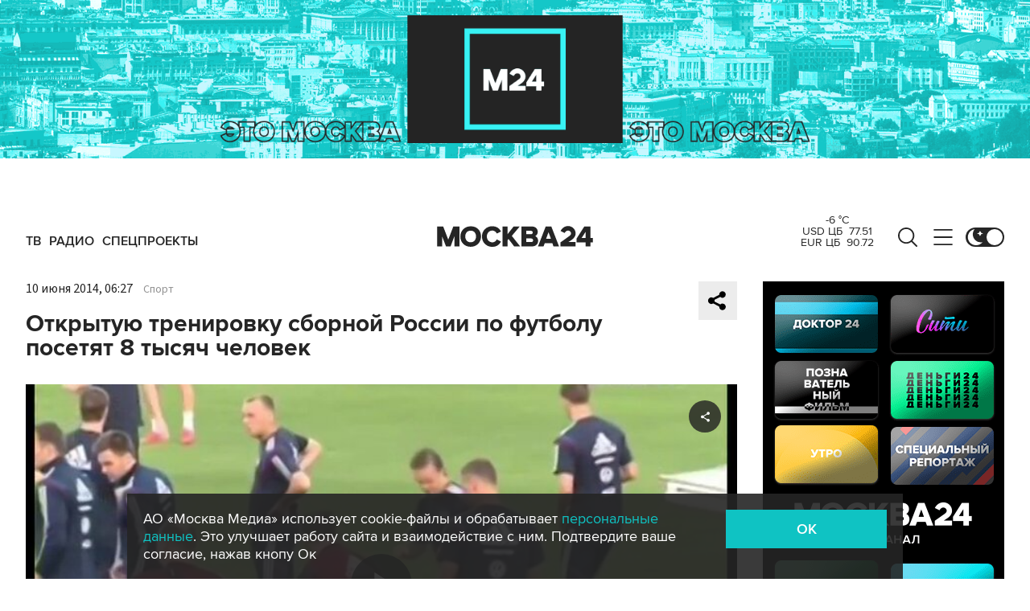

--- FILE ---
content_type: text/html; charset=utf-8
request_url: https://www.m24.ru/videos/metropoliten/10062014/53252
body_size: 38200
content:
<!DOCTYPE html>
<html lang="ru" prefix="og: http://ogp.me/ns#">
<head>
<title>Открытую тренировку сборной России по футболу посетят 8 тысяч человек – Москва 24, 10.06.2014</title>

<meta name="robots" content="all" />
<meta name="description" content="Во вторник, 10 июня, пройдет первая открытая тренировка сборной России по футболу перед чемпионатом мира. Вход на бразильский стадион будет бесплатным. Ожидается, что придут около 8 тысяч болельщиков" />
<meta name="keywords" content="метрополитен, сборная России по футболу, забастовки, Ксения Чепенко, новости, Роман Карлов, чемпионат мира по футболу, Бразилия, открытые тренировки" />
<link rel="canonical" href="https://www.m24.ru/videos/metropoliten/10062014/53252" />

<meta http-equiv="Content-Type" content="text/html; charset=UTF-8" />
<meta name="viewport" content="width=device-width, maximum-scale=1">
<meta name="apple-itunes-app" content="app-id=553190495"/>
<meta name="yandex-verification" content="704310b302180edd" />

<link rel="apple-touch-icon" sizes="180x180" href="/img/fav/apple-touch-icon.png">
<link rel="icon" type="image/png" sizes="32x32" href="/img/fav/favicon-32x32.png">
<link rel="icon" type="image/png" sizes="16x16" href="/img/fav/favicon-16x16.png">
<link rel="manifest" href="/img/fav/site.webmanifest">
<link rel="mask-icon" href="/img/fav/safari-pinned-tab.svg" color="#252525">
<link rel="shortcut icon" href="/img/fav/favicon.ico">
<meta name="msapplication-TileColor" content="#ececec">
<meta name="msapplication-config" content="/img/fav/browserconfig.xml">
<meta name="theme-color" content="#ececec">

<link href='https://static.criteo.net' rel='preconnect' crossorigin>
<link href='https://an.yandex.ru' rel='preconnect' crossorigin>
<link href='https://ad.mail.ru' rel='preconnect' crossorigin>
<link href='https://smi2.ru' rel='preconnect' crossorigin>

<meta property="og:type" content="article" />
<meta property="og:title" content="Открытую тренировку сборной России по футболу посетят 8 тысяч человек" />
<meta property="og:description" content="Во вторник, 10 июня, пройдет первая открытая тренировка сборной России по футболу перед чемпионатом мира. Вход на бразильский стадион будет бесплатным. Ожидается, что придут около 8 тысяч болельщиков" />
<meta property="og:image" content="https://www.m24.ru/b/d/nBkSUhL2h1Qnn8m3OaKT9MK0xsXs9Zq-miXFm-WR9mOBdDebBizCnTY8qdJf6ReJ58vU9meMMok3Ee2nhSR6ISeO9G1N_wjJ=un6xQoKpKvkWp7DuFDUZsw.jpg"/>
<meta property="og:url" content="https://www.m24.ru/videos/metropoliten/10062014/53252" />
<meta property="og:site_name" content="m24.ru" />

<meta property="og:video" content="https://www.m24.ru/videos/metropoliten/10062014/53252/external" />
<meta property="og:video:height" content="526" />
<meta property="og:video:width" content="720" />
<meta property="og:video:type" content="text/html" />
<meta property="og:video:url" content="https://www.m24.ru/videos/metropoliten/10062014/53252/external" />
<meta property="og:video:secure_url" content="https://www.m24.ru/videos/metropoliten/10062014/53252/external" />
<meta property="og:type" content="video.other" />


<script type="application/ld+json">
{
	"@context": "http://schema.org",
	"@type": "VideoObject",
	"name": "Открытую тренировку сборной России по футболу посетят 8 тысяч человек",
	"description": "Во вторник, 10 июня, пройдет первая открытая тренировка сборной России по футболу перед чемпионатом мира. Вход на бразильский стадион будет бесплатным. Ожидается, что придут около 8 тысяч болельщиков",
	"thumbnailUrl": "https://www.m24.ru/b/d/nBkSUhL2h1Qnn8m3OaKT9MK0xsXs9Zq-miXFm-WR9mOBdDebBizCnTY8qdJf6ReJ58vU9meMMok3Ee2nhSR6ISeO9G1N_wjJ=un6xQoKpKvkWp7DuFDUZsw.jpg",
	"uploadDate": "2014-06-10 06:27:00 +0400",
	"duration": "PT0H1M16S",
	"publisher": {
		"@type": "Organization",
			"name": "m24.ru",
			"logo": {
			"@type": "ImageObject",
			"url": "https://www.m24.ru/img/favicon/48.png",
			"width": 48,
			"height": 48
			}
	},
	"contentUrl": "/b/c/241660.m3u8",
	"embedUrl": "https://www.m24.ru/videos/metropoliten/10062014/53252/external",
	"interactionCount": "897"
}
</script>


	<link rel="amphtml" href="https://www.m24.ru/amp/videos/metropoliten/10062014/53252">


<!--script type="text/javascript" src="/js/m.24.adwrap.4.2.js?v=1768828462" async></script-->

<script async src="https://jsn.24smi.net/smi.js"></script>

<script type="text/javascript">
	(function(w, d, n) {
		w[n] = w[n] || function () {
			(w[n].q = w[n].q || []).push(arguments)
		}
		w[n].a = +new Date()
	})(window, document, "m24");
</script>

<script async src='https://yandex.ru/ads/system/header-bidding.js'></script>
<script>
var adfoxBiddersMap = {
  "betweenDigital": "3000273",
  "adfox_adsmart": "3015154",
  "adfox_yandex_rtb.young@digitalmediagr.ru": "3217115",
//  "sape": "3029904",
  "adriver": "3146055",
  "myTarget": "3146068",
  "mediasniper": "3052286"
};

var adUnits = [
  {
    "code": "videoParent", // Видео реклама
    "codeType": "instream",
    "bids": [
      {
        "bidder": "betweenDigital",
        "params": {
          "placementId": "4758719"
        },
        "adBreakTypes": [
          "preroll",
          "midroll",
          "postroll"
        ]
      },
      {
        "bidder": "mediasniper",
        "params": {
          "placementId": "7016"
        },
        "adBreakTypes": [
          "preroll",
          "midroll",
          "postroll"
        ]
      }
    ]
  }
];

var userTimeout = 1000;

window.YaHeaderBiddingSettings = {
   biddersMap: adfoxBiddersMap,
   adUnits: adUnits,
   timeout: userTimeout,
};
</script>

<script>
window.Ya || (window.Ya = {});
window.yaContextCb = window.yaContextCb || [];
window.Ya.adfoxCode || (window.Ya.adfoxCode = {});
window.Ya.adfoxCode.hbCallbacks || (window.Ya.adfoxCode.hbCallbacks = []);
</script>
<script src="https://yandex.ru/ads/system/context.js" async></script>


<script>
window.Ya || (window.Ya = {});
window.yaContextCb = window.yaContextCb || [];
window.Ya.adfoxCode || (window.Ya.adfoxCode = {});
window.Ya.adfoxCode.hbCallbacks || (window.Ya.adfoxCode.hbCallbacks = []);
</script>
<script src="https://yandex.ru/ads/system/context.js" async></script>

<link rel="preload" href="/fonts/ProximaNova-Regular.woff2" as="font" type="font/woff" crossorigin="anonymous">
<link rel="preload" href="/fonts/ProximaNova-Semibold.woff2" as="font" type="font/woff" crossorigin="anonymous">
<link rel="preload" href="/fonts/ProximaNova-Bold.woff2" as="font" type="font/woff" crossorigin="anonymous">

<link as="style" href="/css/m24.css?v=1768828462" rel="preload" />
<link rel="stylesheet" href="/css/m24.css?v=1768828462" />

<link rel="manifest" href="/manifest.json">

<link as="script" href="/js/m24.js?v=1768828462" rel="preload"/>
<script src="/js/m24.js?v=1768828462"></script>
<script src="/packs_prod/js/application-c949ea498b225c4a8bfc.js" rel="preload"></script>

<script async src="/special/i/hdrMain.js?v=1768828462"></script>

<meta name="csrf-param" content="authenticity_token" />
<meta name="csrf-token" content="YVVhW9xm3y8CZLm9IaQG7sIDtoNrxpFsCcWLT2GJ/WvTHjuNs4IRVzKccT0hpe1d8usX/zJfCiTJpVbn7uBHFA==" />
<style>
.fx_bg main {background-color:#fff !important;position:relative}
.fx_bg.dark-theme main	{background-color:#252525 !important;position:relative}
.fx_bg .b-sidebar-news-list {padding: 0 0 0 16px !important;}
.fx_bg .b-header-adv-stripe {z-index:-1 !important;visibility:hidden}
.fx_bg .b-sidebar-news h3	{padding: 0 0 0 16px !important;}
</style>
</head>

<body>

<script>
	let theme = localStorage.getItem('data-theme'),
		live = localStorage.getItem('data-live'),
		livetop = localStorage.getItem('data-live-top'),
		liveleft = localStorage.getItem('data-live-left'),
		cookie = localStorage.getItem('data-cookie');
	if (theme === 'dark-theme') document.body.classList.add('dark-theme');
</script>

<!-- Yandex.Metrika counter -->
<script type="text/javascript" >
	(function (d, w, c) {
		(w[c] = w[c] || []).push(function() {
			try {
				w.yaCounter14130097 = new Ya.Metrika({
					id:14130097,
					clickmap:true,
					trackLinks:true,
					accurateTrackBounce:true,
					webvisor:true
				});
			} catch(e) { }
		});

		var n = d.getElementsByTagName("script")[0],
			s = d.createElement("script"),
			f = function () { n.parentNode.insertBefore(s, n); };
		s.type = "text/javascript";
		s.async = true;
		s.src = "https://mc.yandex.ru/metrika/watch.js";

		if (w.opera == "[object Opera]") {
			d.addEventListener("DOMContentLoaded", f, false);
		} else { f(); }
	})(document, window, "yandex_metrika_callbacks");
</script>
<noscript><div><img src="https://mc.yandex.ru/watch/14130097" style="position:absolute; left:-9999px;" alt="" /></div></noscript>
<!-- /Yandex.Metrika counter -->



<div class="b-page b-page_1769028756_p83kC">

	<div class="b-header-adv-stripe g-clearfix">
		<div class="b-header-adv-stripe__banner-wrapper">
			<div class="b-header-adv-stripe__banner">

				<!--AdFox START-->
<!--yandex_sfm2307-->
<!--Площадка: m24.ru / Десктопы >576px / Верх_100%х250_(Десктоп)-->
<!--Категория: <не задана>-->
<!--Тип баннера: 100%x250 сквозной (шапка)-->
<div id="adfox_17206044918938327"></div>
<script>window.Ya.adfoxCode.hbCallbacks.push(function() {
  if (window.innerWidth > 970) {
    window.Ya.headerBidding.pushAdUnits([
        {
          code: 'adfox_17206044918938327',
          sizes: [[ 970, 250 ]],
          bids: [
            { bidder: 'betweenDigital', params: { placementId: '4760266' } },
            { bidder: 'adfox_adsmart', params: { "p1": "dbyzj", "p2": "ul" } },
            { bidder: 'myTarget', params: { placementId: '1610250' } },
            { bidder: 'adriver', params: { placementId: '160:Desktop_Billboard' } },
            { bidder: 'mediasniper', params: { placementId: '7014' } }
          ]
        }
    ]);
  }
    window.yaContextCb.push(function() {
        Ya.adfoxCode.createAdaptive({
            ownerId: 3735029,
            containerId: 'adfox_17206044918938327',
            params: { p1: 'dbgqe', p2: 'iwju' }
            }, ['desktop'], { tabletWidth: 969, phoneWidth: 576, isAutoReloads: false
          }
        );
    });
});
</script>


<!--AdFox START-->
<!--yandex_sfm2307-->
<!--Площадка: m24.ru / Десктопы >576px / Верх_100%х250_(Десктоп) // Tablet < 970 px-->
<!--Категория: <не задана>-->
<!--Тип баннера: 100%x250 сквозной (шапка)-->
<div id="adfox_173885695156668327"></div>
<script>
    window.yaContextCb.push(()=>{
        Ya.adfoxCode.createAdaptive({
            ownerId: 3735029,
            containerId: 'adfox_173885695156668327',
            params: {
                p1: 'dfzsl',
                p2: 'iwju'
            }
        }, ['tablet'], {
            tabletWidth: 969,
            phoneWidth: 830,
            isAutoReloads: false
        })
    })
</script>

<!--AdFox START-->
<!--yandex_sfm2307-->
<!--Площадка: m24.ru / Мобайл <576px / Верх_100%_250_(mobile)-->
<!--Категория: <не задана>-->
<!--Тип баннера: 100%x250 сквозной-->
<div id="adfox_171319885003418327"></div>
<script>window.Ya.adfoxCode.hbCallbacks.push(function() {
  if (window.innerWidth < 576) {
    window.Ya.headerBidding.pushAdUnits([
        {
          code: 'adfox_171319885003418327',
          sizes: [[ 300, 250 ]],
          bids: [
            { bidder: 'betweenDigital', params: { placementId: '4760265' } },
            { bidder: 'adfox_adsmart', params: { "p1": "dbyzl", "p2": "ul" } },
// dev      { bidder: 'adfox_yandex_rtb.young@digitalmediagr.ru', params: { "p1": "dfkmx", "p2": "jhci" } }, 
            { bidder: 'adfox_yandex_rtb.young@digitalmediagr.ru', params: { "p1": "dflze", "p2": "jhci" } }, // м24
//            { bidder: 'sape', params: { placementId: '892526' } },
            { bidder: 'myTarget', params: { placementId: '1611502' } },
            { bidder: 'adriver', params: { placementId: '160:Mobile_Top' } },
            { bidder: 'mediasniper', params: { placementId: '7015' } }
          ]
        }
    ]);
  }
    window.yaContextCb.push(function() {
        Ya.adfoxCode.createAdaptive({
            ownerId: 3735029,
            containerId: 'adfox_171319885003418327',
            params: { p1: 'dbgqa', p2: 'iwju' }
            }, ['phone'], { phoneWidth: 576, isAutoReloads: false
          }
        );
    });
});
</script>




<!--
<link rel="preload" as="script" href="/special/i/temp.js?v=01042024">
<script async defer src="/special/i/temp.js?v=01042024">    
</script><div style="opacity:0;visibility:hidden;display:none" class="b-tmp-top"><div class="b-tmp-tv tmp1628"><img loading="lazy" alt="" src="/special/i/dummy/a1628x250b.gif" alt="" height="250" width="1628" /></div><div class="b-tmp-tv tmp1280"><img loading="lazy" alt="" src="/special/i/dummy/a1280x250b.gif" alt="" height="250" width="1280"></div><div class="b-tmp-tv tmp-m"><img loading="lazy" alt="" src="/special/i/dummy/300x250.gif" alt="" height="250" width="300" /></div><div class="b-tmp-tv tmp900"><img loading="lazy" alt="" src="/special/i/dummy/900x250.gif" alt="" height="250" width="900" /></div></div>
-->



			</div>
		</div>
	</div>

	<div class="b-announcement" style="display:none"><p></p></div>

	<header>
		<div class="stripe">
			<div class="container">

				<a href="/" class="b-logo b-logo_desktop b-effect3">Москва 24</a>

				<div class="b-menu">
					<ul>
						<li><a href="/live"><span>ТВ</span></a></li>
						<li><a href="/radio"><span>Радио</span></a></li>
						<!--<li><a href="/rubrics/exclusives"><span>Эксклюзивы</span></a></li>-->
						<li><a href="/special/s/projects"><span>Спецпроекты</span></a></li>
					</ul>
				</div>

				<a class="b-menu-button b-menu-button_desktop b-effect3"></a>
				<a class="b-search-button b-search-button_desktop b-effect3"></a>

				<div class="b-theme-toggle b-theme-toggle_desktop b-effect3">
					<label><input type="checkbox"><span class="slider"></span></label>
				</div>
				<script>
					if (theme === 'dark-theme') document.querySelector('.b-theme-toggle_desktop input').checked = true;
				</script>

				<div class="b-informer-header b-informer-header_desktop"></div>

			</div>

			<div class="b-hidden-menu">
				<div class="container">
					<div class="columns">
						<div class="columns-left">

							<div class="b-submenu">
								<ul>
									<li><a href="/news">Новости</a></li>
									<li><a href="/articles">Истории</a></li>
									<li><a href="/galleries">Фотогалереи</a></li>
									<li><a href="/videos">Видео</a></li>
									<li><a href="/infographics">Инфографика</a></li>
									<li><a href="/audios">Аудио</a></li>
									<li><a href="/shows1">Программы</a></li>
								</ul>
							</div>
							<div class="b-submenu2">
								<ul>
									<li><a href="mailto:m24@m24.ru" class="b-window-feedback-open">Обратная связь</a></li>
									<li><a href="/contacts">Контакты</a></li>
									<li><a href="/advert">Размещение рекламы</a></li>
								</ul>
							</div>

						</div>
						<div class="columns-right">

							<div class="b-rubricator-menu">
								<div>
									<ul>
										<li><a href="/rubrics/politics/">Политика</a></li>
										<li><a href="/rubrics/society/">Общество</a></li>
										<li><a href="/rubrics/economy/">Экономика</a></li>
										<li><a href="/rubrics/world/">В мире</a></li>
										<li><a href="/rubrics/sport/">Спорт</a></li>
									</ul>
								</div>
								<div>
									<ul>
										<li><a href="/rubrics/accidents/">Происшествия</a></li>
										<li><a href="/rubrics/culture/">Культура</a></li>
										<li><a href="/rubrics/show-business/">Шоу-бизнес</a></li>
										<li><a href="/rubrics/technology/">Технологии</a></li>
										<li><a href="/rubrics/science/">Наука</a></li>
									</ul>
								</div>
								<div>
									<ul>
										<li><a href="/rubrics/auto/">Транспорт</a></li>
										<li><a href="/rubrics/city/">Город</a></li>
										<li><a href="/rubrics/security/">Безопасность</a></li>
										<li><a href="/rubrics/ecology/">Экология</a></li>
										<li><a href="/rubrics/stories/">Истории</a></li>
									</ul>
								</div>
								<div>
									<ul>
										<li><a href="/rubrics/exclusives/">Эксклюзивы</a></li>
										<li><a href="/rubrics/events/">События</a></li>
										<li><a href="https://www.m24.ru/themes/syuzhet/29012020/582">Коронавирус COVID-19</a></li>
										<li><a href="/rubrics/tourism/">Туризм</a></li>
										<li><a href="/rubrics/regions/">Регионы</a></li>
										<li><a href="/rubrics/mayor/">Мэр Москвы</a></li>
									</ul>
								</div>
							</div>

							<div class="b-services-menu b-services-menu_desktop">
								<ul>
									<li><a class="tg" href="https://t.me/infomoscow24" target="_blank">Telegram</a></li>
									<li><a class="vk" href="https://vk.com/infomoscow24" target="_blank">Вконтакте</a></li>
									<li><a class="ok" href="https://ok.ru/group/52459393974410/join" target="_blank">Одноклассники</a></li>
									<li><a class="rt" href="https://rutube.ru/channel/24309939" target="_blank">Rutube</a></li>
									<li><a class="tt" href="https://www.tiktok.com/@infomoscow24" target="_blank">Tiktok</a></li>
									<!--<li><a class="vb" href="https://invite.viber.com/?g2=AQBPHGXjMTQvn0xRRk6YTYU5aAwRHk%2F3%2FPZB7WDTB3Y2%2FB8lH%2Bqoc5Au0t5Ij5we" target="_blank">Viber</a></li>-->
									<li><a class="mx" href="https://max.ru/m24" target="_blank">Max</a></li>
									<li><a class="tw" href="https://twitter.com/infomoscow24" target="_blank">X</a></li>
								</ul>
							</div>

						</div>
					</div>
				</div>

			</div>

			<div class="b-hidden-search">
				<div class="container">

					<div class="b-search">
						<form action="/sphinx/">
							<fieldset>
							<legend>Форма поиска по сайту</legend>
							<input id="criteria" name="criteria" type="text" class="b-search__input" placeholder="Поиск по новостям, событиям, темам" />
							<input type="submit" value="" class="b-search__submit" />
							</fieldset>
						</form>
						<script type="text/javascript">
  //<![CDATA[
  var inited_criteria = 0;
  function initAutocomplete_criteria() {
    if ( !inited_criteria ) {
      new autoComplete({
        selector: '#criteria',
        source: async function(term, suggest) {
          let params = {
            t:'tags',
            w: term,
            
            
            
            
            
            
            
          };

          let query = serializeQuery(params);

          let url = '/suggest/?' + query;
          // Fetch External Data Source
          const source = await fetch(
            url,
            {
              method: "GET",
              headers: {
                'Accept': 'application/json',
                'Content-Type': 'application/json'
              },
            },
          );
          //const data = await source.text();
          const data = await source.json();
          // Returns Fetched data
          let result_arr = [];
          for( let i=0; i<data.length; i++ ) {
            result_arr.push( [ data[i][0], data[i][1] ] );
          }
          suggest( result_arr );
        },
        renderItem: function (item, search){
          // escape special characters
          search = search.replace(/[-\/\\^$*+?.()|[\]{}]/g, '\\$&');
          let re = new RegExp("(" + search.split(' ').join('|') + ")", "gi");
          return '<div class="autocomplete-suggestion" data-id="' + item[0] + '" data-val="' + item[1].replace(/"/g, '&quot;') + '">' + item[1].replace(re, "<b>$1</b>") + '</div>';
        },
        minChars: 2,
        delay: 500,
        cache: 0
      });
      inited_criteria = 1;
    }
  }
  document.querySelector('#criteria').addEventListener('focus', function(){
    //console.log('id - criteria');
    initAutocomplete_criteria();
  });
  //]]>
</script>
					</div>

					<div class="b-search-menu">
						<p class="b-search-menu__header"></p>
						<ul>
							<!--<li><a href="/tag/%D0%B7%D0%B0%20%D1%80%D1%83%D0%B1%D0%B5%D0%B6%D0%BE%D0%BC/">за рубежом</a></li>-->
							<!--<li><a href="/tag/%D0%BC%D0%B5%D1%82%D1%80%D0%BE/">метро</a></li>-->
							<!--<li><a href="/tag/%D0%B1%D0%B5%D0%B7%D0%BE%D0%BF%D0%B0%D1%81%D0%BD%D0%BE%D1%81%D1%82%D1%8C/">безопасность</a></li>-->
						<li><a href="/tag/город/">город</a></li>
						<li><a href="/tag/политика/">политика</a></li>
						<li><a href="/tag/безопасность/">безопасность</a></li>
						</ul>
					</div>
				</div>
			</div>

		</div>

		<div class="stripe-mobile">
			<div class="container">

				<a href="/" class="b-logo b-logo_mobile">Москва 24</a>

				<a class="b-menu-button b-menu-button_mobile"></a>
				<a class="b-live-button b-live-button_mobile"></a>

				<div class="b-theme-toggle b-theme-toggle_mobile">
					<label><input type="checkbox"><span class="slider"></span></label>
				</div>
				<script>
					if (theme === 'dark-theme') document.querySelector('.b-theme-toggle_mobile input').checked = true;
				</script>

				<div class="b-informer-header b-informer-header_mobile"></div>

			</div>

			<div class="b-hidden-mobile-menu">
				<div class="container">

					<div class="b-mobile-menu">
						<div>
							<ul>
								<li><a href="/live">ТВ</a></li>
								<li><a href="/radio">Радио</a></li>
								<li><a href="/rubrics/exclusives">Эксклюзивы</a></li>
								<li><a href="/special/s/projects">Спецпроекты</a></li>
							</ul>
						</div>
					</div>

					<div class="b-mobile-search">
						<form action="/sphinx/">
							<fieldset>
							<legend>Форма поиска по сайту</legend>
							<input id="criteria2" name="criteria" type="text" class="b-mobile-search__input" placeholder="Поиск по новостям, событиям, темам" />
							<input type="submit" value="" class="b-mobile-search__submit" />
							</fieldset>
						</form>
						<script type="text/javascript">
  //<![CDATA[
  var inited_criteria2 = 0;
  function initAutocomplete_criteria2() {
    if ( !inited_criteria2 ) {
      new autoComplete({
        selector: '#criteria2',
        source: async function(term, suggest) {
          let params = {
            t:'tags',
            w: term,
            
            
            
            
            
            
            
          };

          let query = serializeQuery(params);

          let url = '/suggest/?' + query;
          // Fetch External Data Source
          const source = await fetch(
            url,
            {
              method: "GET",
              headers: {
                'Accept': 'application/json',
                'Content-Type': 'application/json'
              },
            },
          );
          //const data = await source.text();
          const data = await source.json();
          // Returns Fetched data
          let result_arr = [];
          for( let i=0; i<data.length; i++ ) {
            result_arr.push( [ data[i][0], data[i][1] ] );
          }
          suggest( result_arr );
        },
        renderItem: function (item, search){
          // escape special characters
          search = search.replace(/[-\/\\^$*+?.()|[\]{}]/g, '\\$&');
          let re = new RegExp("(" + search.split(' ').join('|') + ")", "gi");
          return '<div class="autocomplete-suggestion" data-id="' + item[0] + '" data-val="' + item[1].replace(/"/g, '&quot;') + '">' + item[1].replace(re, "<b>$1</b>") + '</div>';
        },
        minChars: 2,
        delay: 500,
        cache: 0
      });
      inited_criteria2 = 1;
    }
  }
  document.querySelector('#criteria2').addEventListener('focus', function(){
    //console.log('id - criteria2');
    initAutocomplete_criteria2();
  });
  //]]>
</script>
					</div>

					<div class="b-mobile-themes">
						<div>
							<ul>
								<li><a href="https://www.m24.ru/themes/syuzhet/17102025/605">Зима в Москве</a></li>
								<li><a href="https://online.m24.ru/">Москва онлайн</a></li>
							</ul>
						</div>
					</div>

					<div class="b-mobile-menu-columns">
						<div class="b-mobile-menu-column">

							<div class="b-mobile-submenu">
								<ul>
									<li><a href="/news">Новости</a></li>
									<li><a href="/articles">Истории</a></li>
									<li><a href="/galleries">Фотогалереи</a></li>
									<li><a href="/videos">Видео</a></li>
									<li><a href="/infographics">Инфографика</a></li>
									<li><a href="/audios">Аудио</a></li>
									<li><a href="/shows1">Программы</a></li>
								</ul>
							</div> 
						</div>

						<div class="b-mobile-menu-column">

							<div class="b-mobile-rubricator-menu">
								<ul>
									<li><a href="/rubrics/politics/">Политика</a></li>
									<li><a href="/rubrics/society/">Общество</a></li>
									<li><a href="/rubrics/economy/">Экономика</a></li>
									<li><a href="/rubrics/world/">В мире</a></li>
									<li><a href="/rubrics/sport/">Спорт</a></li>
									<li><a href="/rubrics/accidents/">Происшествия</a></li>
									<li><a href="/rubrics/culture/">Культура</a></li>
								</ul>
							</div>

							<div class="b-mobile-submenu2">
								<ul>
									<li><a href="mailto:m24@m24.ru" class="b-window-feedback-open">Обратная связь</a></li>
									<li><a href="/contacts">Контакты</a></li>
									<li><a href="/advert">Размещение рекламы</a></li>
								</ul>
							</div>
						</div>
					</div>


					<div class="b-services-menu b-services-menu_mobile">
						<ul>
							<li><a class="tg" href="https://t.me/infomoscow24" target="_blank">Telegram</a></li>
							<li><a class="vk" href="https://vk.com/infomoscow24" target="_blank">Вконтакте</a></li>
							<li><a class="ok" href="https://ok.ru/group/52459393974410/join" target="_blank">Одноклассники</a></li>
							<li><a class="rt" href="https://rutube.ru/channel/24309939" target="_blank">Rutube</a></li>
							<li><a class="tt" href="https://www.tiktok.com/@infomoscow24" target="_blank">Tiktok</a></li>
							<!--<li><a class="vb" href="https://invite.viber.com/?g2=AQBPHGXjMTQvn0xRRk6YTYU5aAwRHk%2F3%2FPZB7WDTB3Y2%2FB8lH%2Bqoc5Au0t5Ij5we" target="_blank">Viber</a></li>-->
							<li><a class="mx" href="https://max.ru/m24" target="_blank">Max</a></li>
							<li><a class="tw" href="https://twitter.com/infomoscow24" target="_blank">X</a></li>
						</ul>
					</div>

				</div>
			</div>

		</div>

		<div class="stripe-mobile2"></div>

	</header>

	<main>


		<section class="b-stories">
			<div class="container2">

				<div class="b-stories-list">
					<div>
						<ul>
							<li><a class="story-item" data-id="307" data-idx="0"><img src="/b/d/nBkSUhL2h1Ivmsq1Ib6BrNOp2Z318Jj20yPFh_fH_nKUPXuaDyXTjHou4MVO6BCVoZKf9GqVe5Q_CPawk214LyWK9G1N5ho=WWQVIqNPPSm9M4exjsHRIg.jpg" width="120" height="120" alt="" loading="lazy" /></a></li>
							<li><a class="story-item" data-id="306" data-idx="1"><img src="/b/d/nBkSUhL2h1Ivmsq1J76BrNOp2Z318Jj20yPFh_fH_nKUPXuaDyXTjHou4MVO6BCVoZKf9GqVe5Q_CPawk214LyWK9G1N5ho=UEnlirNwdTnnNGXJZp1qMw.jpg" width="120" height="120" alt="" loading="lazy" /></a></li>
							<li><a class="story-item" data-id="305" data-idx="2"><img src="/b/d/nBkSUhL2h1IvmsuxL76BrNOp2Z318Jj20yPFh_fH_nKUPXuaDyXTjHou4MVO6BCVoZKf9GqVe5Q_CPawk214LyWK9G1N5ho=2reT_8VTbmuVaWHCWhlSCw.jpg" width="120" height="120" alt="" loading="lazy" /></a></li>
							<li><a class="story-item" data-id="304" data-idx="3"><img src="/b/d/nBkSUhL2h1Ivms2_IL6BrNOp2Z318Jj20yPFh_fH_nKUPXuaDyXTjHou4MVO6BCVoZKf9GqVe5Q_CPawk214LyWK9G1N5ho=cWOtFM6KLzkch2XbyIBYlw.jpg" width="120" height="120" alt="" loading="lazy" /></a></li>
							<li><a class="story-item" data-id="303" data-idx="4"><img src="/b/d/nBkSUhL2h1Ivms2yLr6BrNOp2Z318Jj20yPFh_fH_nKUPXuaDyXTjHou4MVO6BCVoZKf9GqVe5Q_CPawk214LyWK9G1N5ho=Bmp_-2rtoEaQHhr-40_iIA.jpg" width="120" height="120" alt="" loading="lazy" /></a></li>
							<li><a class="story-item" data-id="302" data-idx="5"><img src="/b/d/nBkSUhL2h1Ivm8e_Jb6BrNOp2Z318Jj20yPFh_fH_nKUPXuaDyXTjHou4MVO6BCVoZKf9GqVe5Q_CPawk214LyWK9G1N5ho=bdifNQl-04ZZJlROHkOmhw.jpg" width="120" height="120" alt="" loading="lazy" /></a></li>
							<li><a class="story-item" data-id="301" data-idx="6"><img src="/b/d/nBkSUhL2h1Ivm8ezJr6BrNOp2Z318Jj20yPFh_fH_nKUPXuaDyXTjHou4MVO6BCVoZKf9GqVe5Q_CPawk214LyWK9G1N5ho=4683QX_xVzp74VSi0xvZFw.jpg" width="120" height="120" alt="" loading="lazy" /></a></li>
							<li><a class="story-item" data-id="300" data-idx="7"><img src="/b/d/nBkSUhL2h1Ivm8e2L76BrNOp2Z318Jj20yPFh_fH_nKUPXuaDyXTjHou4MVO6BCVoZKf9GqVe5Q_CPawk214LyWK9G1N5ho=Mkci9WdDM3W8-ceL7TbQJg.jpg" width="120" height="120" alt="" loading="lazy" /></a></li>
						</ul>
					</div>
				</div>

			</div>
		</section>


		<div class="columns">

			<div class="columns-left columns-left-sticky">
				<div class="b-sticky-sidebar">

	<a class="b-sidebar-button"><span>Новости</span></a>


	<div class="b-sidebar-live">
        <iframe loading="lazy" allowfullscreen="" src="/tv"></iframe>
		<!--<iframe loading="lazy" allowfullscreen="" src="https://player.vgtrk.com/iframe/live/id/1661/showZoomBtn/false/isPlay/true/mute/true/sid/m24"></iframe>-->
	</div>

	<div class="b-sidebar-news">
		<h3><a href="/news">Новости</a></h3>

		<div class="b-sidebar-news-list">
			<ul>
				<li class="selected">
					<p class="b-sidebar-news-list__header"><a href="/rubrics/mayor/">Мэр Москвы</a></p>
					<p class="b-sidebar-news-list__title"><a href="/news/mehr-Moskvy/21012026/865852" class="b-effect2"><i class="b-list__img"><img src="/b/d/nBkSUhL2h1Ivms21Ib6BrNOp2Z339Jj20CHGh_fH_nKUPXuaDyXTjHou4MVO6BCVoZKf9GqVe5Q_CPawk214LyWK9G1N5ho=JMiCZKdMwwBj3GqInl96AA.jpg" width="300" height="169" alt="" loading="lazy" /></i>Сергей Собянин открыл дублер Калужского шоссе в Коммунарке</a></p>
				</li>
				<li>
					<p class="b-list__date">23:44</p>
					<p class="b-sidebar-news-list__title"><a href="/news/vlast/21012026/866088">Путин считает, что замороженные США активы РФ можно направить на восстановление территорий</a></p>
					<p class="b-list__tags"><a href="/tag/власть">власть</a><a href="/tag/политика">политика</a></p>
				</li>
				<li>
					<p class="b-list__date">23:20</p>
					<p class="b-sidebar-news-list__title"><a href="/news/vlast/21012026/866084">Путин заявил, что Уиткофф и Кушнер приедут в Москву 22 января для диалога по Украине</a></p>
					<p class="b-list__tags"><a href="/tag/власть">власть</a><a href="/tag/политика">политика</a></p>
				</li>
				<li>
					<p class="b-list__date">22:38</p>
					<p class="b-sidebar-news-list__title"><a href="/news/vlast/21012026/866076">Путин поручил МИД изучить предложение Трампа о &quot;Совете мира&quot;</a></p>
					<p class="b-list__tags"><a href="/tag/власть">власть</a><a href="/tag/политика">политика</a></p>
				</li>
				<li>
					<p class="b-list__date">22:24</p>
					<p class="b-sidebar-news-list__title"><a href="/news/proisshestviya/21012026/866068">Два человека погибли при атаке ВСУ на портовые терминалы в Краснодарском крае</a></p>
					<p class="b-list__tags"><a href="/tag/происшествия">происшествия</a><a href="/tag/регионы">регионы</a></p>
				</li>
				<li>
					<p class="b-list__date">22:08</p>
					<p class="b-sidebar-news-list__title"><a href="/news/ehkonomika/21012026/866065">Инфляция в России оказалась самой низкой с 2020 года</a></p>
					<p class="b-list__tags"><a href="/tag/экономика">экономика</a></p>
				</li>
				<li>
					<p class="b-list__date">22:01</p>
					<p class="b-sidebar-news-list__title"><a href="/news/politika/21012026/866064">Трамп назвал Рютте более значимой фигурой в ситуации с Гренландией</a></p>
					<p class="b-list__tags"><a href="/tag/политика">политика</a><a href="/tag/за-рубежом">за рубежом</a></p>
				</li>
				<li>
					<p class="b-list__date">21:43</p>
					<p class="b-sidebar-news-list__title"><a href="/news/proisshestviya/21012026/866060">Пожар в административном здании на юго-востоке Москвы ликвидирован</a></p>
					<p class="b-list__tags"><a href="/tag/происшествия">происшествия</a><a href="/tag/пожар">пожар</a><a href="/tag/город">город</a></p>
				</li>
				<li>
					<p class="b-list__date">21:38</p>
					<p class="b-sidebar-news-list__title"><a href="/news/proisshestviya/21012026/866059">ДНК-тест подтвердил, что найденное в Босфоре тело принадлежит пловцу Свечникову</a></p>
					<p class="b-list__tags"><a href="/tag/происшествия">происшествия</a><a href="/tag/спорт">спорт</a><a href="/tag/за-рубежом">за рубежом</a></p>
				</li>
				<li>
					<p class="b-list__date">21:34</p>
					<p class="b-sidebar-news-list__title"><a href="/news/sport/21012026/866057">Федор Емельяненко получил звание заслуженного тренера России по самбо</a></p>
					<p class="b-list__tags"><a href="/tag/спорт">спорт</a></p>
				</li>
				<li>
					<p class="b-list__date">21:33</p>
					<p class="b-sidebar-news-list__title"><a href="/news/tehnologii/21012026/866058">В Совфеде объяснили, кто должен допускать детей к соцсетям</a></p>
					<p class="b-list__tags"><a href="/tag/технологии">технологии</a></p>
				</li>
				<li>
					<p class="b-list__date">21:18</p>
					<p class="b-sidebar-news-list__title"><a href="/news/politika/21012026/866055">В ГД ответили, могут ли УК повышать плату за содержание общего имущества</a></p>
					<p class="b-list__tags"><a href="/tag/политика">политика</a><a href="/tag/общество">общество</a><a href="/tag/ЖКХ">ЖКХ</a></p>
				</li>
				<li>
					<p class="b-list__date">21:16</p>
					<p class="b-sidebar-news-list__title"><a href="/news/proisshestviya/21012026/866054">На улице в Белгороде нашли воронку от боеприпаса</a></p>
					<p class="b-list__tags"><a href="/tag/происшествия">происшествия</a><a href="/tag/регионы">регионы</a></p>
				</li>
				<li>
					<p class="b-list__date">21:12</p>
					<p class="b-sidebar-news-list__title"><a href="/news/biznes/21012026/866053">В ФРиО рассказали о динамике роста количества кафе и ресторанов в Москве</a></p>
					<p class="b-list__tags"><a href="/tag/бизнес">бизнес</a><a href="/tag/экономика">экономика</a><a href="/tag/город">город</a></p>
				</li>
				<li>
					<p class="b-list__date">21:04</p>
					<p class="b-sidebar-news-list__title"><a href="/news/tehnologii/21012026/866052">Эксперт рассказал о возможной блокировке в РФ сервисов для оплаты внутриигровых покупок</a></p>
					<p class="b-list__tags"><a href="/tag/технологии">технологии</a></p>
				</li>
				<li>
					<p class="b-list__date">20:52</p>
					<p class="b-sidebar-news-list__title"><a href="/news/proisshestviya/21012026/866051">На Украине умер врио главы &quot;Укрэнерго&quot; Алексей Брехт</a></p>
					<p class="b-list__tags"><a href="/tag/происшествия">происшествия</a><a href="/tag/за-рубежом">за рубежом</a></p>
				</li>
				<li>
					<p class="b-list__date">20:38</p>
					<p class="b-sidebar-news-list__title"><a href="/news/nauka/21012026/866050">Магнитная буря после мощной солнечной вспышки завершилась на Земле</a></p>
					<p class="b-list__tags"><a href="/tag/наука">наука</a></p>
				</li>
				<li>
					<p class="b-list__date">20:37</p>
					<p class="b-sidebar-news-list__title"><a href="/news/vlast/21012026/866049">Путин заявил, что фармацевтика РФ сделала колоссальный шаг вперед за последние годы</a></p>
					<p class="b-list__tags"><a href="/tag/власть">власть</a><a href="/tag/медицина">медицина</a><a href="/tag/общество">общество</a></p>
				</li>
				<li>
					<p class="b-list__date">20:32</p>
					<p class="b-sidebar-news-list__title"><a href="/news/vlast/21012026/866048">Путин заявил, что продление работы детсадов поможет женщинам раньше выходить из декрета</a></p>
					<p class="b-list__tags"><a href="/tag/власть">власть</a><a href="/tag/общество">общество</a></p>
				</li>
				<li>
					<p class="b-list__date">20:12</p>
					<p class="b-sidebar-news-list__title"><a href="/news/vlast/21012026/866046">Путин рассказал, что на прямую линию в 2025 году поступило более 3 млн обращений</a></p>
					<p class="b-list__tags"><a href="/tag/власть">власть</a><a href="/tag/политика">политика</a></p>
				</li>
				<li>
					<p class="b-list__date">20:11</p>
					<p class="b-sidebar-news-list__title"><a href="/news/obshchestvo/21012026/866045">В РФ допустимое превышение дохода многодетных для пособия составит 1 894 рубля</a></p>
					<p class="b-list__tags"><a href="/tag/общество">общество</a></p>
				</li>
				<li>
					<p class="b-list__date">19:52</p>
					<p class="b-sidebar-news-list__title"><a href="/news/vlast/21012026/866033">Путин потребовал тщательно разбираться со случаями задержки выплат бойцам СВО</a></p>
					<p class="b-list__tags"><a href="/tag/власть">власть</a><a href="/tag/политика">политика</a><a href="/tag/общество">общество</a></p>
				</li>
				<li>
					<p class="b-list__date">19:39</p>
					<p class="b-sidebar-news-list__title"><a href="/news/transport/21012026/866037">Электропоезда Рижского направления МЖД задерживаются в сторону области</a></p>
					<p class="b-list__tags"><a href="/tag/транспорт">транспорт</a><a href="/tag/город">город</a></p>
				</li>
				<li>
					<p class="b-list__date">19:34</p>
					<p class="b-sidebar-news-list__title"><a href="/news/proisshestviya/21012026/866036">Фрагменты тела найдены на месте завалов после атаки ВСУ на Адыгею</a></p>
					<p class="b-list__tags"><a href="/tag/происшествия">происшествия</a><a href="/tag/регионы">регионы</a></p>
				</li>
				<li>
					<p class="b-list__date">19:17</p>
					<p class="b-sidebar-news-list__title"><a href="/news/vlast/21012026/866034">Путин поддержал идею о введении переходного периода по налогам для малого бизнеса</a></p>
					<p class="b-list__tags"><a href="/tag/власть">власть</a><a href="/tag/бизнес">бизнес</a><a href="/tag/экономика">экономика</a></p>
				</li>
				<li>
					<p class="b-list__date">19:17</p>
					<p class="b-sidebar-news-list__title"><a href="/news/zhivotnye/21012026/865908">Кинолог рассказал, какие собаки хуже других переносят холод</a></p>
					<p class="b-list__tags"><a href="/tag/животные">животные</a><a href="/tag/общество">общество</a><a href="/tag/эксклюзив">эксклюзив</a></p>
				</li>
			</ul>

		</div>

	</div>

</div>
<script>
let sidebar_page = 2;
// ограничение на 50 страниц
if ( sidebar_page > 50 ) {
	sidebar_page = 50
}

let sidebar_add_materials = 1;

// window.addEventListener('scroll', function(e) {
document.querySelector('.b-sticky-sidebar').addEventListener('scroll', function(e) {
	// console.log( this.scrollHeight + ' | ' + this.scrollTop + ' | ' + this.offsetHeight + ' | ' + add_materials );
	if( ( this.scrollTop + this.offsetHeight + 100 ) >= this.scrollHeight && sidebar_add_materials ){
		sidebar_add_materials = 0;
		// console.log('ура! конец страницы!');
		// if ( !document.querySelector('.b-materials-list-loader') ) {
		// 	let materials_list = document.querySelectorAll('.b-sidebar-news-list ul');
		// 	materials_list[ materials_list.length - 1 ].insertAdjacentHTML('beforeend', '<p class="b-materials-list-loader">Подождите, идёт загрузка ...</p>');
		// }

		let params = {
			'page' : sidebar_page,
			'ajax' : '1',
			'main' : '1'
		};

		let query = Object.keys(params)
			.map(k => encodeURIComponent(k) + '=' + encodeURIComponent(params[k]))
			.join('&');

		let url = '/news?' + query;

		fetch( url, {
			method: "GET",
			headers: {
				'Content-Type': 'text/html'
			},
		} )
		.then( response => {
			if ( response.ok ) {
				return response.text();
			}
		})
		.then( data => {
			// // удаляем лого загрузки
			// let loader = document.querySelector('.b-materials-list-loader');
			// loader.parentNode.removeChild( loader );

			// добавляем контент
			let materials_list = document.querySelectorAll('.b-sidebar-news-list ul');
			let total = data.match(/<li>/g).length;
			if ( total ) {
				materials_list[ materials_list.length - 1 ].insertAdjacentHTML('beforeend', data);
				if ( total == 25 && sidebar_page < 50 ) {
					sidebar_add_materials = 1;
				}
			}

			sidebar_page++;
		});

		return false;
	}
});
</script>
			</div>
			<div class="columns-right">
				







<div class="b-content">
	<div class="columns2">
		<div class="columns2-left">

			<div class="b-material" data-io-article-url="https://www.m24.ru/videos/metropoliten/10062014/53252">

				<!--<div class="b-adv-mobile-top"></div>-->

				<div class="b-material-share-block b-material-share-block_1768828462_56ImC">
    <a class="b-material-share-block__button"></a>
    <div class="b-material-share">
        <ul>
            <li class="tg"><a href="https://telegram.me/share/url?url=https://www.m24.ru/videos/metropoliten/10062014/53252&amp;text=Открытую тренировку сборной России по футболу посетят 8 тысяч человек&amp;utm_source=share2" href="" rel="nofollow noopener" target="_blank" title="Telegram">Telegram</a></li>        
            <li class="vk"><a onclick="window.open(this.href,'','toolbar=0,status=0,width=626,height=436');return false" href="https://vk.com/share.php?url=https://www.m24.ru/videos/metropoliten/10062014/53252&amp;title=Открытую тренировку сборной России по футболу посетят 8 тысяч человек&amp;utm_source=share2" rel="nofollow noopener" target="_blank" title="Вконтакте">Вконтакте</a></li>
            <li class="ok"><a onclick="window.open(this.href,'','toolbar=0,status=0,width=626,height=436');return false" href="https://connect.ok.ru/offer?url=https://www.m24.ru/videos/metropoliten/10062014/53252&amp;title=Открытую тренировку сборной России по футболу посетят 8 тысяч человек&amp;utm_source=share2" rel="nofollow noopener" target="_blank" title="Одноклассники">Одноклассники</a></li>
            <li class="wa"><a href="https://api.whatsapp.com/send?text=Открытую тренировку сборной России по футболу посетят 8 тысяч человек https://www.m24.ru/videos/metropoliten/10062014/53252&amp;utm_source=share2" rel="nofollow noopener" target="_blank" title="WhatsApp">WhatsApp</a></li>
        </ul>
    </div>
</div>

<script>
    document.querySelector('.b-material-share-block_1768828462_56ImC .b-material-share-block__button').addEventListener('click', (e) => {

        let share_buttons = document.querySelector('.b-material-share-block_1768828462_56ImC .b-material-share');

        if (window.getComputedStyle(share_buttons).display === 'block') {
            share_buttons.style.display = 'none';
        } else {
            share_buttons.style.display = 'block';
        }

    })

</script>

				<div class="b-material-before-body">

					<div class="b-material__rubrics">
						<p class="b-material__date">10 июня 2014, 06:27</p>
						<a href="/materials/time/sport">Спорт</a>
					</div>

					<h1>Открытую тренировку сборной России по футболу посетят 8 тысяч человек</h1>

				</div>

				<div class="b-material-body">

					<div class="b-video-player-wrapper">

						<!--
						<script>console.log('Test Google Ad SDK');</script>
						-->
						<script>console.log('Test Yndx SDK');</script>
									<div class="b-video-player-rutube" style="display:none;">
										<iframe src="" frameBorder="0" allow="clipboard-write; autoplay" webkitAllowFullScreen mozallowfullscreen allowFullScreen></iframe>
										<!-- https://www.m24.ru/b/c/241660.360p.mp4 -->
									</div>
									

<div class="b-video-player">
	<div id="videocontainer_4831" class="videojs-player">
		<video-js id="VideoPlayer_241660_4831_1" class="video-js vjs-theme-novraz VideoPlayer_241660_4831_c" muted style="width:100%;height:100%"></video-js>
	</div>

	<div id="ad-container_4831" class="videojs-player" style="display:none;z-index:1111;position:absolute;">
		<video-js id="VideoPlayer_241660_4831_2" class="video-js vjs-theme-novraz VideoPlayer_241660_4831_c" style="width:100%;height:100%"></video-js>
	</div>

</div>

<script language="javascript" type="text/javascript">

	var pos1 = false, pos2 = false, pos3 = false, pos4 = false, pos5 = false;
	var player_id = 'VideoPlayer_241660_4831';
	var currentTime = 0;
	// контроллер рекламы
	var adPlaybackController = undefined;

	// show_preroll = false,
	var is_preroll_played = false,
		is_midroll_played = false,
		is_postroll_played = false,
		is_video_ended = false,
		show_ad = false;

	// var playPromise = undefined;

	function TNSCounter(eventName) {
		var tmp = new Image();
		tmp.onload = function () { document.body.removeChild(tmp); }
		var rand = Math.floor(Math.random() * 999999);
		tmp.src = 'https://www.tns-counter.ru/V13a****vgtrk_ru/ru/CP1251/tmsec=m24_'+ eventName + '/' + rand;
		document.body.appendChild(tmp);
	}

	document.addEventListener('DOMContentLoaded', function(){

		function escapeHtml(unsafe) {
			return unsafe
				.replace(/&/g, "&amp;")
				.replace(/</g, "&lt;")
				.replace(/>/g, "&gt;")
				.replace(/"/g, "&quot;")
				.replace(/'/g, "&#039;");
		}

		var pr = '';
		var adType = '', adTitle = '';
		// tns
		var player_ready = false, player_play = false, player_end = false;

		function getCookie(name) {
			var matches = document.cookie.match(new RegExp(
				"(?:^|; )" + name.replace(/([\.$?*|{}\(\)\[\]\\\/\+^])/g, '\\$1') + "=([^;]*)"
			));
			return matches ? decodeURIComponent(matches[1]) : undefined;
		}

		function prepare_adfox_url( params = {} ) {
			let adv_params = {
				adFoxParameters: {
//					ownerId: '173858',
					ownerId: '3735029',
					containerId: 'videoParent',
					params: params,
				}
			}

			var d = new Date();
			var t = d.getTime();
			if ( pr == '' ) {
				pr = 0 + Math.floor( t / 1000 ) + Math.floor( Math.random() * 214748364 );
			}

			adv_params.adFoxParameters.params.puid1 = t + Math.floor( Math.random() * 2147483647 ) + ":" + pr;

			adv_params.adFoxParameters.params.pr = pr;

				let magic_puid2 = '';

			adv_params.adFoxParameters.params.puid2 = magic_puid2;

			// console.log( adv_params );
			return adv_params;
		}

		function prepare_adfox_url_v2( params, dl, eid ) {
			let adv_params = {
				adFoxParameters: {
					ownerId: '173858',
					containerId: 'videoParent',
					params: params,
				}
			}

			let d = new Date();
			let t = d.getTime();
			if ( pr == '' ) {
				pr = 0 + Math.floor( t / 1000 ) + Math.floor( Math.random() * 214748364 );
			}
			adv_params.adFoxParameters.params.pr = pr;

			adv_params.adFoxParameters.params.eid1 = eid + ':' + Math.floor( t ) + '' + Math.floor( Math.random() * 214748364 ) + ':' + pr;

			adv_params.adFoxParameters.params.dl = dl;

			adv_params.adFoxParameters.params.extid_tag = 'adfox';

			var cookieValue = getCookie( 'af_lpdid' );
			adv_params.adFoxParameters.params.extid = ( cookieValue === undefined ) ? '' : cookieValue;

			// console.log( adv_params );
			return adv_params;
		}

		function myLog( type, text ) {
			console.log( type + ' - ' + text );
		}

		if ( !window.player_VideoPlayer_241660_4831_1 ) {

			var player_options = {
				language: 'ru',
				languages: {
					ru: {
						Quality: "Качество",
						Auto: "Авто"
					}
				},
				controls: true, // включить кнопки на плеере
				html5: { // this fixed qualityLevels for Safary 
					hls: {
						overrideNative: true,
					}
				},
				controlBar: {
					volumePanel: {inline: false},
				},
				autoplay: false, // Автозапуск
				preload: 'metadata', // Загрузка 'auto', 'metadata'
				playsinline: true, // при начале проигрывания на iOs не переходит в полноэкранный режим; бонусом такая настройка предотвращает появление двойных контролов (плеера + нативных браузера)
				muted: false,
				sourceOrder: true,
				customControlsOnMobile: true, // Можно использовать свой шаблон кнопок
				nativeControlsForTouch: false, // Использовать родные мобильные кнопки
				poster: "/b/d/nBkSUhL2h1Qnn8m3OaKT9MK0xsXs9Zq-miXFm-WR9mOBdDebBizCnTY8qdJf6ReJ58vU9meMMok3Ee2nhSR6ISeO9G1N_wjJ=un6xQoKpKvkWp7DuFDUZsw.jpg",
				//fluid: true,
				smoothQualityChange: true,
				sources: [
					{
						src: "/b/c/241660.m3u8",
						type: 'application/vnd.apple.mpegurl',
						overrideNative: true
					},
					{
						src: "https://www.m24.ru/b/c/241660.360p.mp4",
						type:"video/mp4",
						overrideNative: true
					}
				],
				plugins: {
//					persistvolume: {
//						namespace: 'player-volume'
//					}
				},
				techOrder: ['html5']
			//});
			}

			var player = videojs("VideoPlayer_241660_4831_1", player_options);
			var ad_player = videojs("VideoPlayer_241660_4831_2");
			window.player_VideoPlayer_241660_4831_1 = player;
			window.videojs.log.level('off'); // console logging disabled

			var video_slot = player.contentEl().getElementsByTagName( "video" )[ 0 ];
			var videocontainer = document.getElementById( "videocontainer_4831" );
			//console.log(video_slot);
			// console.log(videocontainer);
			// контейнеры для рекламы
			var ad_video_slot = ad_player.contentEl().getElementsByTagName( "video" )[ 0 ];
			var adcontainer = document.getElementById( "ad-container_4831" );
			//console.log(ad_video_slot);
			// console.log(adcontainer);


			// function AdStart( config = {}, preload = 0, currentTime = 0 ) {
			// function AdStart( config = {}, player = undefined, currentTime = 0 ) {
			function AdStart( config = {}, currentTime = 0 ) {
				console.log( advName );
				// console.log( config );
				ya.videoAd
					.loadModule( 'AdLoader' )
					// 1)  Создаем экземпляр AdLoader с рекламными параметрами
					.then(function( module ) {
						return module.AdLoader.create( config );
					})
					// 2) Загружаем рекламу
					.then(function(adLoader) {
						return adLoader.loadAd();
					})
					// 3) Предзагружаем рекламу
					// Этот пункт пропускается, если рекламу необходимо запустить сразу
					.then(function(adStore) {
						// Запускаем предзагрузку
						return adStore.preload({
							videoSlot: ad_video_slot,
							// videoSlot: video_slot,
							desiredBitrate: 1000,
						}).then(function() {
							return adStore;
						})
						.catch(function() {
							// Игнорируем, если в предзагрузке что-то пошло не так.
							// Не является блокером для проигрывания
							return adStore;
						});
					})
					// 4) Запускаем рекламу
					.then(function(adStore) {
						// Создаем контроллер воспроизведения
						adPlaybackController = adStore.createPlaybackController(
							// video_slot,
							// videocontainer
							ad_video_slot,
							adcontainer
							// {
							// 	skipDelay: 2,
							// 	pauseOnClickThrough: false
							// }
						);

						adPlaybackController.subscribe('AdPodStarted', function() {
							console.log('ad pod start');

							// счётчик для рекламы
							adType = advName;

							if ( adType == 'Preroll' ) {
								adTitle = 'PRE_ROLL';
							} else if ( adType == 'Midroll' ) {
								adTitle = 'MID_ROLL';
							} else if ( adType == 'Postroll' ) {
								adTitle = 'POST_ROLL';
							}

							ym(56037448, 'reachGoal', ( 'ADV_START_' + adTitle ), myLog( 'start ad', adTitle ));
							// -------------------
						});
						adPlaybackController.subscribe('AdPodError', function() {
							console.log('ad Pod Error');
						});
						adPlaybackController.subscribe('AdClickThru', function() {
							console.log('ad Pod click');
						});
						adPlaybackController.subscribe('AdPodImpression', function() {
							console.log('ad imp');
						});
						adPlaybackController.subscribe('AdPodSkipped', function() {
							console.log('ad Pod skipped');
							// setTimeout( function() {
								// player.src( player.currentSrc() );
								// player.on("loadedmetadata", function() {
								// 	player.currentTime( currentTime );
								// 	console.log( 'skipped curr time - ' + currentTime );
								// });
								// player.play();
								// player.controlBar.show();
								// adPlaybackController = undefined;
								// show_ad = false;
							// }, 100 );

							ym(56037448, 'reachGoal', ( 'ADV_SKIP_' + adTitle ), myLog( 'skip ad', adTitle ));
						});
						adPlaybackController.subscribe('AdPodStopped', function() {
							console.log('adPod end');
							// setTimeout( function() {
							// 	player.src( player.currentSrc() );
							// 	player.on("loadedmetadata", function(){
							// 		player.currentTime( currentTime );
							// 	});
							// 	player.play();
							// 	player.controlBar.show();
							// }, 100 );
						});
						// Подписываемся на событие окончания рекламы
						adPlaybackController.subscribe('AdStopped', function() {
							console.log('Ad stopped playing');
							// if ( advName != 'Postroll' ) {
								// setTimeout( function() {
									// console.log( 'curr time - ' + currentTime );
									// console.log( 'curr src - ' + player.currentSrc() );
							//continuePlay();
/*
									player.src( player.currentSrc() );
									//player.on("loadeddata", function() {
									player.on("loadedmetadata", function() {
										//console.log( 'loadeddata' );
										console.log( 'loadedmetadata' );
										player.currentTime( currentTime );
										// console.log( 'stopped curr time - ' + currentTime );

										player.play();
										player.controlBar.show();
										//adPlaybackController = undefined;
										//show_ad = false;
									});

									//player.play();
									//player.controlBar.show();
									adPlaybackController = undefined;
									show_ad = false;
								// }, 100 );
*/
								show_ad = false;
								adPlaybackController = undefined;
								adcontainer.style.display = 'none';
								videocontainer.style.display = 'block';
								player.play();
								player.controlBar.show();
							// }

							ym(56037448, 'reachGoal', ( 'ADV_COMPLETE_' + adTitle ), myLog( 'complete ad', adTitle ));

							// adPlaybackController.getAdDuration();
						});
						// Запускаем проигрывание рекламы
						player.pause();
						player.controlBar.hide();

						videocontainer.style.display = 'none';
						adcontainer.style.display = 'block';

						show_ad = true;
						adPlaybackController.playAd();
					})
					// Если что-то пошло не так, логируем ошибку в консоль
					.catch(function(error) {
						console.error(error);
						// setTimeout( function() {
							// console.log( 'curr time - ' + currentTime );
/*
							player.src( player.currentSrc() );
							player.on("loadedmetadata", function(){
								player.currentTime( currentTime );
							});
							player.play();
							player.controlBar.show();
							adPlaybackController = undefined;
							show_ad = false;
						// }, 100 );
*/
						adPlaybackController = undefined;
						adcontainer.style.display = 'none';
						videocontainer.style.display = 'block';
						player.play();
						player.controlBar.hide();
					});
			}

			// выключить звук видео при уходе с вкладки
			/*$(window).on("blur focus", function(e) {
				var prevType = $(this).data("prevType"),
					isVolumeMuted = player.muted();

				if (prevType != e.type) {   //  reduce double fire issues
					switch (e.type) {
						case "blur":
							if ( !isVolumeMuted ) {
								player.muted(true);
							}
							break;
						case "focus":
							if ( isVolumeMuted ) {
								player.muted(false);
							}
							break;
					}
				}

				$(this).data("prevType", e.type);
			});*/

			var dl_url = 'https://www.m24.ru/videos/metropoliten/10062014/53252';
			var ADS_ARRAY = {
				'preroll': {
					// 'params': prepare_adfox_url( {p1:'cilok',p2:'gjlz',puid1:'',puid2:'',puid3:'',puid4:'',dl:dl_url} ),
					'params': prepare_adfox_url( {p1:'dbgqg',p2:'iwjy'} ),
					'name': 'Preroll'
				},
				'midroll': {
					'params': prepare_adfox_url( {p1:'dccwk',p2:'iwka'} ),
					'name' : 'Midroll'
				},
				'postroll': {
					'params': prepare_adfox_url( {p1:'dchct',p2:'iwkb'} ),
					'name' : 'Postroll'
				}
			}

			function nextAds(ad_form) { // Если у нас несколько рекламных компаний, то эта функция поочередно будет их запускать по кругу.
				var ad_item = ADS_ARRAY[ad_form];

				advName = ad_item.name;
				params = ad_item.params;

				// console.log( params );
				return params;
			}

			var embed_code = escapeHtml('<iframe width=\"640\" height=\"360\" src=\"https://www.m24.ru/videos/metropoliten/10062014/53252/external\" frameborder=\"0\" allowfullscreen></iframe>');
			var shareOptions = {
				socials: ['tw', 'vk', 'ok'], // for Facebook button use 'fbFeed' instead 'fb'. There is an error in plugin documentation

				url: 'https://www.m24.ru/videos/metropoliten/10062014/53252',
				title: 'Поделиться',
				description: 'video.js share plugin',
				image: '',

				// required for Facebook and Messenger
				fbAppId: '316750461701966',
				// optional for Facebook
				redirectUri: window.location.href + '#close',

				// optional for VK
				isVkParse: true,

				// optinal embed code
				embedCode : embed_code
			}
			player.share(shareOptions);

			// show Quality button
			player.on('ready', function() {
				player.hlsQualitySelector({
					displayCurrentQuality: true,
				});

				// добавляем контейнер для шаринг кнопки и переносим кнопку в него
				document.querySelector('.vjs-share-control').remove();
				player.addChild('ShareButton').addClass('custom-share-button');

				// player.getChild('ShareButton').hide();
				// ---------------------------------------------------------------

				// вставляем data-io-video-title
				//  player.setAttribute('data-io-video-title', '');
				document.querySelector('video').setAttribute('data-io-video-title', 'Открытую тренировку сборной России по футболу посетят 8 тысяч человек');
				// ---------------------------------------------------------------
			});



			// TNS counters "ready", "play", "stop"
			player.on('ready', function() {
				if ( !player_ready ) {
					// console.log( 'ready' );
					TNSCounter('playerload');
					player_ready = true;

					ym(14130097,'reachGoal','showPlayerTv');
				}
			});
			player.on('play', function() {
				if ( !player_play ) {
					// console.log( 'play' );
					TNSCounter('playerstart');
					player_play = true;
				}
			});
			player.on('ended', function() {
				if ( !player_end ) {
					// console.log( 'end' );
					TNSCounter('playerend');
					player_end = true;
				}
			});
			// ------------------------------------

			//play preroll
			player.on('play', function() {
				if ( !is_preroll_played ) {
					console.log('first play');
					is_preroll_played = true;

					player.pause();
					// videocontainer.style.display = 'none';
					// adcontainer.style.display = 'block';

					// запуск рекламы
					AdStart( nextAds('preroll') );
				}
			});

			player.on('timeupdate', function() {
				if ( !show_ad ) {
					// currentTime = this.currentTime();
					currentTime = player.currentTime();
					// console.log( 'curr time - ' + currentTime );
				}

				// яндекс статистика по просмотру видео
				if ( !pos1 && currentTime > 0.3 ) {
					ym(14130097,'reachGoal','playVideoStart');

					ym(56037448, 'reachGoal', 'VIEW_0', myLog( 'view', '0%' ));
					// console.log( 'view 0%' );
					pos1 = true;
				}
				// if ( !pos2 && currentTime >  ) {
				if ( !pos2 && currentTime > player.duration() * 0.25 ) {
					ym(56037448, 'reachGoal', 'VIEW_25', myLog( 'view', '25%' ));
					// console.log( 'view 25%' );
					pos2 = true;
				}
				// if ( !pos3 && currentTime >  ) {
				if ( !pos3 && currentTime > player.duration() * 0.5 ) {
					ym(56037448, 'reachGoal', 'VIEW_50', myLog( 'view', '50%' ));
					// console.log( 'view 50%' );
					pos3 = true;
				}
				// if ( !pos4 && currentTime >  ) {
				if ( !pos4 && currentTime > player.duration() * 0.75 ) {
					ym(56037448, 'reachGoal', 'VIEW_75', myLog( 'view', '75%' ));
					// console.log( 'view 75%' );
					pos4 = true;
				}
				// событие незадолго до конца ролика, т.к. в конце реклама не запускается
				// if ( !pos5 && currentTime >=  ) {
				if ( !pos5 && currentTime >= player.duration() - 0.5 ) {
					ym(14130097,'reachGoal','playVideoEnd');

					ym(56037448, 'reachGoal', 'VIEW_100', myLog( 'view', '100%' ));
					// console.log( 'view 100%' );
					pos5 = true;
				}
				// ------------------------------------------------------------------------------------

				if ( player.duration() > 600 ) {
					// midroll
					if ( currentTime >= 38 && !is_midroll_played ) {
						is_midroll_played = true;

						player.pause();
						// запуск рекламы
						AdStart( nextAds('midroll'), currentTime );
					}
				}
				//postroll
				if ( player.duration().toFixed(2) - currentTime.toFixed(2) <= 0.3 ) {
					if (!is_postroll_played) {
						is_postroll_played = true;
						is_video_ended = true;

						player.pause();
						// запуск рекламы
						AdStart( nextAds('postroll'), currentTime );
					}
				}

				// проверка показа контрольной панели плеера (показ кастомной кнопки шаринга)
				if ( player.hasClass( 'vjs-user-active' ) ) {
					//console.log('active');

					//player.getChild('ShareButton').removeClass('vjs-fade-out');
					player.getChild('ShareButton').show();
				} else {
					//console.log('inactive');

					//player.getChild('ShareButton').addClass('vjs-fade-out');
					player.getChild('ShareButton').hide();
				}
				//--------------------------------------------------------------------------

			});

			player.on('ended', function() {
				console.log('ended ...');
				if ( is_postroll_played && !show_ad ) {
					currentTime = 0;
					pos1 = false;
					pos2 = false;
					pos3 = false;
					pos4 = false;
					pos5 = false;
					is_preroll_played = false;
					is_midroll_played = false;
					is_postroll_played = false;
					is_video_ended = false;
					show_ad = false;
					adPlaybackController = undefined;
					document.querySelector('.glide__slide.active').nextElementSibling.querySelector('.b-video-playlist-slider-list__title a').click();
				}
			});

		}

	});
</script>

<!-- Yandex.Metrika counter -->
<script type="text/javascript" >
	// проверка реферера
	// // Вызов счетчика переместили в условие проверки реферера.
	// if ( !document.referrer.match(/^https:\/\/www\.m24\.ru\//) ) {

		let ya_metrika_params = {
			'clickmap':true,
			'trackLinks':true,
			'accurateTrackBounce':true,
			'webvisor':true
		}
		if ( document.referrer.match(/^https:\/\/www\.m24\.ru\//) ) {
			ya_metrika_params['childIframe'] = true;
		}
		// console.log( ya_metrika_params );
		// -----------------
		(function(m,e,t,r,i,k,a){m[i]=m[i]||function(){(m[i].a=m[i].a||[]).push(arguments)};
		m[i].l=1*new Date();k=e.createElement(t),a=e.getElementsByTagName(t)[0],k.async=1,k.src=r,a.parentNode.insertBefore(k,a)})
		(window, document, "script", "https://mc.yandex.ru/metrika/tag.js", "ym");

		ym(14130097, "init", ya_metrika_params);
	//	ym(14130097, "init", {
	//		clickmap:true,
	//		trackLinks:true,
	//		accurateTrackBounce:true,
	//		webvisor:true
	//	});

	// }
</script>
<noscript><div><img src="https://mc.yandex.ru/watch/14130097" style="position:absolute; left:-9999px;" alt="" /></div></noscript>
<!-- /Yandex.Metrika counter -->

					</div>

					<div class="b-video-playlist">
						<div class="b-video-playlist-slider-wrapper"><div class="b-video-playlist-slider glide">
							<div class="glide__track" data-glide-el="track">
								<div class="b-video-playlist-slider-list glide__slides">
									<div class="glide__slide active">
										<p class="b-video-playlist-slider-list__title"><a><i class="b-list__img"><img src="/b/d/nBkSUhL2h1Qnn8m3OaKT9MK0xsXs8Jq9miDHmOWR9mOBdDebBizCnTY8qdJf6ReJ58vU9meMMok3Ee2nhSR6ISeO9G1N_wjJ=-IEJgXGV5wYfs0P2aMlKeg.jpg" alt="" loading="lazy" /></i><span>Открытую тренировку сборной России по футболу посетят 8 тысяч человек</span></a></p>
									</div>
									<div class="glide__slide">
										<p class="b-video-playlist-slider-list__title"><a><i class="b-list__img"><img src="/b/d/nBkSUhL2h1Mvkcu2OaOT9MK0xsXs8Jq9miDHmOWR9mOBdDebBizCnTY8qdJf6ReJ58vU9meMMok3Ee2nhSR6ISeO9G1N_wjJ=KbLb7YE7xXxHBk7sFGJRuw.jpg" alt="" loading="lazy" /></i><span>Билеты для проезда в метро начнут продавать в супермаркетах</span></a></p>
									</div>
									<div class="glide__slide">
										<p class="b-video-playlist-slider-list__title"><a><i class="b-list__img"><img src="/b/d/nBkSUhL2h1MvnMe-Oa-T9MK0xsXs8Jq9miDHmOWR9mOBdDebBizCnTY8qdJf6ReJ58vU9meMMok3Ee2nhSR6ISeO9G1N_wjJ=2a1LvjKLwa-zx5Oz566UHw.jpg" alt="" loading="lazy" /></i><span>&quot;Умная&quot; система безопасности заработает в метро в течение двух лет</span></a></p>
									</div>
									<div class="glide__slide">
										<p class="b-video-playlist-slider-list__title"><a><i class="b-list__img"><img src="/b/d/nBkSUhL2h1Mvnci3OaWT9MK0xsXs8Jq9miDHmOWR9mOBdDebBizCnTY8qdJf6ReJ58vU9meMMok3Ee2nhSR6ISeO9G1N_wjJ=fYWzaqcL3xepH5B6CS5Y9g.jpg" alt="" loading="lazy" /></i><span>Полчища бабочек непарного шелкопряда атаковали юг и центр столицы</span></a></p>
									</div>
									<div class="glide__slide">
										<p class="b-video-playlist-slider-list__title"><a><i class="b-list__img"><img src="/b/d/nBkSUhL2h1MunMiyOaaK5pql29q06pq80WnEnPqDoGuQYX7XByXLjCdwu5tI-BaO-42NvWWBK8AqGfS8kjIzIymM8G1N_xHb1A=IhzUMbPNg24uK2f4uaX11g.jpg" alt="" loading="lazy" /></i><span>Вход и выход на станцию &quot;Тургеневская&quot; ограничат с 4 по 27 июня</span></a></p>
									</div>
									<div class="glide__slide">
										<p class="b-video-playlist-slider-list__title"><a><i class="b-list__img"><img src="/b/d/nBkSUhL2h1MhkM20Oa6T9MK0xsXs8Jq9miDHmOWR9mOBdDebBizCnTY8qdJf6ReJ58vU9meMMok3Ee2nhSR6ISeO9G1N_wjJ=CqPY2MXdgMjj0Xqa5Slzww.jpg" alt="" loading="lazy" /></i><span>&quot;Вечер с Ксенией Соколянской&quot;: В поезде метро появились душевые лейки</span></a></p>
									</div>
									<div class="glide__slide">
										<p class="b-video-playlist-slider-list__title"><a><i class="b-list__img"><img src="/b/d/nBkSUhL2h1MjkcmzOaST9MK0xsXs8Jq9miDHmOWR9mOBdDebBizCnTY8qdJf6ReJ58vU9meMMok3Ee2nhSR6ISeO9G1N_wjJ=V-TnmLY_5dPaOt0rexvr0g.jpg" alt="" loading="lazy" /></i><span>Началась проходка тоннелей между &quot;Косино-Ухтомской&quot; и &quot;Некрасовкой&quot;</span></a></p>
									</div>
									<div class="glide__slide">
										<p class="b-video-playlist-slider-list__title"><a><i class="b-list__img"><img src="/b/d/nBkSUhL2h1MjnsuwOaCT9MK0xsXs8Jq9miDHmOWR9mOBdDebBizCnTY8qdJf6ReJ58vU9meMMok3Ee2nhSR6ISeO9G1N_wjJ=z-EUEXbtAkZV1NT8xmdO5g.jpg" alt="" loading="lazy" /></i><span>Станция метро &quot;Косино-Ухтомская&quot; откроется в 2016 году</span></a></p>
									</div>
									<div class="glide__slide">
										<p class="b-video-playlist-slider-list__title"><a><i class="b-list__img"><img src="/b/d/nBkSUhL2h1MincuzOaGT9MK0xsXs8Jq9miDHmOWR9mOBdDebBizCnTY8qdJf6ReJ58vU9meMMok3Ee2nhSR6ISeO9G1N_wjJ=e7dOErZirBJBrwz99pw-hw.jpg" alt="" loading="lazy" /></i><span>&quot;12 округов&quot;: Западный административный округ</span></a></p>
									</div>
									<div class="glide__slide">
										<p class="b-video-playlist-slider-list__title"><a><i class="b-list__img"><img src="/b/d/nBkSUhL2h1Mknsi3Oa-T9MK0xsXs8Jq9miDHmOWR9mOBdDebBizCnTY8qdJf6ReJ58vU9meMMok3Ee2nhSR6ISeO9G1N_wjJ=__ue6F3gFKOxek-1nuIOJw.jpg" alt="" loading="lazy" /></i><span>На станции метро &quot;Тверская&quot; начались работы по ремонту эскалаторов</span></a></p>
									</div>
								</div>
							</div>
							<div class="glide__arrows" data-glide-el="controls">
								<button class="glide__arrow glide__arrow--prev" data-glide-dir="<"></button>
								<button class="glide__arrow glide__arrow--next" data-glide-dir=">"></button>
							</div>
						</div></div>
					</div>
					<script>
						var vpl = undefined;
						var rutube_pl = undefined;
						let next_materials = [];
						var mat = {
							url: '/videos/metropoliten/10062014/53252',
							title: 'Открытую тренировку сборной России по футболу посетят 8 тысяч человек',
							date: '10 июня 2014, 06:27',
							file: '/b/c/241660.m3u8',
							tags: '<a href="/tag/метрополитен">метрополитен</a> <a href="/tag/сборная-России-по-футболу">сборная России по футболу</a> <a href="/tag/забастовки">забастовки</a> <a href="/tag/Ксения-Чепенко">Ксения Чепенко</a> <a href="/tag/новости">новости</a> <a href="/tag/Роман-Карлов">Роман Карлов</a> <a href="/tag/чемпионат-мира-по-футболу">чемпионат мира по футболу</a> <a href="/tag/Бразилия">Бразилия</a> <a href="/tag/открытые-тренировки">открытые тренировки</a>',
							text: '<p>Во вторник, 10 июня, пройдет первая открытая тренировка сборной России по футболу перед чемпионатом мира. Вход на бразильский стадион будет бесплатным. Ожидается, что придут около 8 тысяч болельщиков, сообщает телеканал <a href="https://tv.m24.ru" class="b-material-link_source" target="_blank">"Москва 24"</a>.<br /> <br />Первоначально на вторник планировался товарищеский матч с бразильской командой "Итуана", но она отказалась от игры, сославшись на усталость.</p><p>Тем временем организаторы чемпионата показали журналистам новейшую систему определения голов. Вокруг поля разместят 14 скоростных видеокамер, еще 7 будут направлены на вратарскую площадку. И при пересечении мячом линии ворот система отправит сигнал арбитру буквально через секунду.<br />Аппаратуру установят на всех стадионах, на которых пройдут игры чемпионата.</p>',
							program: undefined
						}
						next_materials.push(mat);
						var mat_0 = {
							url: '/videos/transport/06062014/52873',
							title: 'Билеты для проезда в метро начнут продавать в супермаркетах',
							date: '06 июня 2014, 11:45',
							file: '/b/c/239841.m3u8',
							tags: '<a href="/tag/транспорт">транспорт</a> <a href="/tag/метрополитен">метрополитен</a> <a href="/tag/Илья-Федоровцев">Илья Федоровцев</a> <a href="/tag/новости">новости</a> <a href="/tag/проездные-билеты">проездные билеты</a>',
							text: '<p>Билеты для проезда в московском метрополитене можно будет купить в супермаркетах, сообщил начальник метро Иван Беседин. По его мнению, реализация карт не только на станциях подземки сократит очереди. Подробности смотрите в видеосюжете телеканала "Москва 24".</p>',
							program: undefined
						}
						next_materials.push(mat_0);
						var mat_1 = {
							url: '/videos/bezopasnost/05062014/52813',
							title: '"Умная" система безопасности заработает в метро в течение двух лет',
							date: '05 июня 2014, 19:15',
							file: '/b/c/239589.m3u8',
							tags: '<a href="/tag/безопасность">безопасность</a> <a href="/tag/транспорт">транспорт</a> <a href="/tag/метрополитен">метрополитен</a> <a href="/tag/Иван-Базанов">Иван Базанов</a> <a href="/tag/новости">новости</a> <a href="/tag/Михаил-Богданов">Михаил Богданов</a> <a href="/tag/камеры-наблюдения">камеры наблюдения</a>',
							text: '<p>На станциях московского метро появятся интеллектуальные камеры видеонаблюдения и зоны досмотра пассажиров. Кстати, металлическими рамками уже оборудован вход на "Добрынинскую". Полностью "умная" система безопасности заработает в столичном метро в течение двух лет. Подробности - в видеосюжете канала "Москва 24".</p>',
							program: undefined
						}
						next_materials.push(mat_1);
						var mat_2 = {
							url: '/videos/metropoliten/05062014/52804',
							title: 'Полчища бабочек непарного шелкопряда атаковали юг и центр столицы',
							date: '05 июня 2014, 16:15',
							file: '/b/c/239470.m3u8',
							tags: '<a href="/tag/метрополитен">метрополитен</a> <a href="/tag/насекомые">насекомые</a> <a href="/tag/криминал">криминал</a> <a href="/tag/следствие">следствие</a> <a href="/tag/суды">суды</a> <a href="/tag/Елена-Силуянова">Елена Силуянова</a> <a href="/tag/новости">новости</a> <a href="/tag/мотыльки">мотыльки</a> <a href="/tag/энтомологи">энтомологи</a> <a href="/tag/чп">чп</a> <a href="/tag/дтп">дтп</a>',
							text: '<p>Полчища шелкопрядов заполонили центр и юг столицы. Белокрылые бабочки атаковали входы в метро, фонарные столбы и рекламные стенды, сообщает телеканал "Москва 24". Они без страха садятся на руки людей и летают рядом с ними. Никакой угрозы для москвичей шелкопряды не представляют, говорят энтомологи. Специалисты обещают, что через некоторое время бабочки исчезнут.</p>',
							program: undefined
						}
						next_materials.push(mat_2);
						var mat_3 = {
							url: '/videos/transport/04062014/52641',
							title: 'Вход и выход на станцию "Тургеневская" ограничат с 4 по 27 июня',
							date: '04 июня 2014, 08:15',
							file: '/b/c/238575.m3u8',
							tags: '<a href="/tag/транспорт">транспорт</a> <a href="/tag/метрополитен">метрополитен</a> <a href="/tag/Анастасия-Трегубова">Анастасия Трегубова</a> <a href="/tag/новости">новости</a> <a href="/tag/эскалаторы">эскалаторы</a> <a href="/tag/ремонты">ремонты</a>',
							text: '<p>Вход и выход на станцию "Тургеневская" ограничат из-за ремонта эскалатора. С временными неудобствами придется мириться три недели. С 4 до 27 июня пассажирам стоит внимательнее планировать дорогу. Например, чтобы добраться до Мясницкой улицы, понадобится немного больше времени. Подробности смотрите в видеосюжете телеканала "Москва 24".</p>',
							program: undefined
						}
						next_materials.push(mat_3);
						var mat_4 = {
							url: '/shows1/39/52532',
							title: '"Вечер с Ксенией Соколянской": В поезде метро появились душевые лейки',
							date: '02 июня 2014, 23:25',
							file: '/b/c/237923.m3u8',
							tags: '<a href="/tag/метрополитен">метрополитен</a> <a href="/tag/программы">программы</a> <a href="/tag/Ксения-Соколянская">Ксения Соколянская</a> <a href="/tag/питьевая-вода">питьевая вода</a>',
							text: '<p>В интернете  расходятся фотографии, где на Арбатско-Покровской линии метро в одном из вагонов вместо поручней установлены душевые лейки. Многие пользователи сети оценили шутку. В жаркие дни горожане только и мечтают о прохладном душе. Но всех по прежнему интересует, кто это придумал и зачем. Смотрите подробности в сюжете канала "Москва 24".</p>',
							program: {url:"/shows1/39",title:"Вечер с ..."}
						}
						next_materials.push(mat_4);
						var mat_5 = {
							url: '/videos/transport/29052014/52148',
							title: 'Началась проходка тоннелей между "Косино-Ухтомской" и "Некрасовкой"',
							date: '29 мая 2014, 18:15',
							file: '/b/c/235864.m3u8',
							tags: '<a href="/tag/транспорт">транспорт</a> <a href="/tag/метрополитен">метрополитен</a> <a href="/tag/новости">новости</a> <a href="/tag/стройкомплекс-Москвы">стройкомплекс Москвы</a> <a href="/tag/новые-станции">новые станции</a> <a href="/tag/Иван-Лозовой">Иван Лозовой</a> <a href="/tag/Наталия-Ямщикова">Наталия Ямщикова</a> <a href="/tag/власть">власть</a> <a href="/tag/Сергей-Собянин">Сергей Собянин</a>',
							text: '<p>Новая станция метро "Косино-Ухтомская" Кожуховской линии откроется в 2016 году. В четверг, 29 мая, старт проходке тоннелей между "Косино-Ухтомской" и "Некрасовкой" дал Сергей Собянин.</p><p>После открытия новой станции метро станет доступно жителям Люберец, новых жилых кварталов Некрасовки и Руднево. Около станции планируется построить транспортно-пересадочный узел и перехватывающую парковку. Подробности - в видеосюжете канала "Москва 24".</p>',
							program: undefined
						}
						next_materials.push(mat_5);
						var mat_6 = {
							url: '/videos/transport/29052014/52136',
							title: 'Станция метро "Косино-Ухтомская" откроется в 2016 году',
							date: '29 мая 2014, 15:45',
							file: '/b/c/235747.m3u8',
							tags: '<a href="/tag/транспорт">транспорт</a> <a href="/tag/метрополитен">метрополитен</a> <a href="/tag/Елена-Павлова">Елена Павлова</a> <a href="/tag/новости">новости</a> <a href="/tag/стройкомплекс-Москвы">стройкомплекс Москвы</a> <a href="/tag/новые-станции">новые станции</a> <a href="/tag/власть">власть</a> <a href="/tag/Сергей-Собянин">Сергей Собянин</a>',
							text: '<p>Новая станция метро "Косино-Ухтомская" Кожуховской линии откроется в 2016 году. Старт проходке тоннелей между станциями "Косино-Ухтомская" до "Некрасовки" в четверг дал мэр Москвы. После открытия новой станции метро станет доступно жителям Люберец, новых жилых кварталов Некрасовки и Руднево, сообщает телеканал "Москва 24". </p><p>Около станции "Косино-Ухтомская" также планируется построить транспортно-пересадочный узел и перехватывающую парковку. Открытие станции "Косино-Ухтомская" Кожуховской линии поможет разгрузить Калининскую и Таганско-Краснопресненскую ветки метро, которые сильно загружены в настоящее время.</p>',
							program: undefined
						}
						next_materials.push(mat_6);
						var mat_7 = {
							url: '/shows1/15/51927',
							title: '"12 округов": Западный административный округ',
							date: '27 мая 2014, 16:00',
							file: '/b/c/234444.m3u8',
							tags: '<a href="/tag/строительство">строительство</a> <a href="/tag/реконструкция">реконструкция</a> <a href="/tag/метрополитен">метрополитен</a> <a href="/tag/программы">программы</a> <a href="/tag/культурные-объекты">культурные объекты</a> <a href="/tag/спортивные-объекты">спортивные объекты</a> <a href="/tag/архив">архив</a>',
							text: '<p>В Западном округе начали готовить участок под будущую станцию метро "Боровское шоссе". Уже в июне в парке "Фили" появятся новые спортивные и культурные объекты. На западе столицы заканчивается реконструкция Гребного канала. Об этом и многом другом подробнее смотрите в программе "12 округов".</p>',
							program: {url:"/shows1/15",title:"Округа"}
						}
						next_materials.push(mat_7);
						var mat_8 = {
							url: '/videos/transport/24052014/51598',
							title: 'На станции метро "Тверская" начались работы по ремонту эскалаторов',
							date: '24 мая 2014, 09:15',
							file: '/b/c/232770.m3u8',
							tags: '<a href="/tag/транспорт">транспорт</a> <a href="/tag/метрополитен">метрополитен</a> <a href="/tag/ремонт">ремонт</a> <a href="/tag/Алина-Шувалова">Алина Шувалова</a> <a href="/tag/новости">новости</a> <a href="/tag/Тверская">Тверская</a>',
							text: '<p>24 и 25 мая пассажиры не смогут воспользоваться входами и выходами со станции метро "Тверская". Сотрудники подземки приступили к ремонту эскалаторов, сообщает телеканал "Москва 24".</p><p>Ремонт продлится два дня. В официальном блоге метрополитена москвичей попросили пользоваться ближайшими станциями - это "Пушкинская" и "Чеховская".</p>',
							program: undefined
						}
						next_materials.push(mat_8);
						document.addEventListener('DOMContentLoaded', function(event) {
							vpl = videojs.players.VideoPlayer_241660_4831_1;
							rutube_pl = document.querySelector('.b-video-player-rutube iframe');
						});
					</script>

					<span class="b-material__body">
					<p>Во вторник, 10 июня, пройдет первая открытая тренировка сборной России по футболу перед чемпионатом мира. Вход на бразильский стадион будет бесплатным. Ожидается, что придут около 8 тысяч болельщиков, сообщает телеканал <a href="https://tv.m24.ru" class="b-material-link_source" target="_blank">"Москва 24"</a>.<br /> <br />Первоначально на вторник планировался товарищеский матч с бразильской командой "Итуана", но она отказалась от игры, сославшись на усталость.</p><p>Тем временем организаторы чемпионата показали журналистам новейшую систему определения голов. Вокруг поля разместят 14 скоростных видеокамер, еще 7 будут направлены на вратарскую площадку. И при пересечении мячом линии ворот система отправит сигнал арбитру буквально через секунду.<br />Аппаратуру установят на всех стадионах, на которых пройдут игры чемпионата.</p>
					</span>

					<div class="b-material-author-and-themes clearfix">


	<div class="b-material-themes"><span>Сюжет:</span>
		<a href="">Чемпионат мира по футболу в Бразилии</a>
	</div>
</div>



					<div class="b-material__tags">
						<a href="/tag/метрополитен">метрополитен</a> <a href="/tag/сборная-России-по-футболу">сборная России по футболу</a> <a href="/tag/забастовки">забастовки</a> <a href="/tag/Ксения-Чепенко">Ксения Чепенко</a> <a href="/tag/новости">новости</a> <a href="/tag/Роман-Карлов">Роман Карлов</a> <a href="/tag/чемпионат-мира-по-футболу">чемпионат мира по футболу</a> <a href="/tag/Бразилия">Бразилия</a> <a href="/tag/открытые-тренировки">открытые тренировки</a>
					</div>

					<!--editorial-->
					<!--Incut All upd1-->
<!--nothing here-->



				</div>

				<div class="b-material-after-body">
				</div>

			</div>

			<!--materials bottom-->
<!--Incut All upd1-->
<!--nothing here-->


<style>
	.b-page_invert .container_92880 {background:none !important;border-color:#fff !important}
	.b-page_invert .container_92880 a {color:#fff !important}
	.b-page_invert .header_92880 {background:#272f4c !important;color:#fff !important}
</style>

<div id="unit_92880"><a href="http://smi2.ru/" >Новости СМИ2</a></div>
<script type="text/javascript" charset="utf-8">
	document.addEventListener('DOMContentLoaded', function(){
		var sc = document.createElement('script'); sc.type = 'text/javascript'; sc.async = true;
		sc.src = '//smi2.ru/data/js/92880.js'; sc.charset = 'utf-8';
		var s = document.getElementsByTagName('script')[0]; s.parentNode.insertBefore(sc, s);
	}());
</script>

<div class="smi24__informer smi24__auto" data-smi-blockid="30793"></div>
<div class="smi24__informer smi24__auto" data-smi-blockid="30792"></div>
<script>(window.smiq = window.smiq || []).push({});</script>

<div id="superfooter"></div>
<script type="text/javascript">
	m24('ad', 'show', 'superfooter', { scroll: true, rate: 50 })
</script>

<div style="width:100%;overflow:hidden">
    <div id="middle_i"></div>
    <script type="text/javascript">
        m24('ad', 'show', 'middle_i', { scroll: true, rate: 50, mobile: true })
    </script>
</div>

<div style="width:100%;overflow:hidden">

<!--AdFox START-->
<!--yandex_sfm2307-->
<!--Площадка: m24.ru / Внутренние / Inpage 100% x 480max Десктоп-->
<!--Категория: <не задана>-->
<!--Тип баннера: Inpage 100% x 480max-->
<div id="adfox_171715142259868327-1769028756-S6DWW"></div>
<script>window.Ya.adfoxCode.hbCallbacks.push(function() {
  if (window.innerWidth > 728) {
    window.Ya.headerBidding.pushAdUnits([
        {
          code: 'adfox_171715142259868327-1769028756-S6DWW',
          sizes: [[728, 90]],
          bids: [
            { bidder: 'betweenDigital', params: { placementId: '4772183' } },
            { bidder: 'adfox_adsmart', params: { "p1": "dbzbz", "p2": "ul" } },
            { bidder: 'myTarget', params: { placementId: '1611498' } },
            { bidder: 'adriver', params: { placementId: '160:Desktop_after_article' } },
// dev      { bidder: 'adfox_yandex_rtb.young@digitalmediagr.ru', params: { "p1": "dflhw", "p2": "jiko" } }, 
            { bidder: 'adfox_yandex_rtb.young@digitalmediagr.ru', params: { "p1": "dflym", "p2": "jiko" } }, // м24
            { bidder: 'mediasniper', params: { placementId: '12801' } }
          ]
        }
    ]);
  }
    window.yaContextCb.push(function() {
        Ya.adfoxCode.createAdaptive({
            ownerId: 3735029,
            containerId: 'adfox_171715142259868327-1769028756-S6DWW',
            params: { p1: 'dcmsn', p2: 'iyou' },
            lazyLoad: { fetchMargin: 150, mobileScaling: 1 }
            }, ['desktop', 'tablet'], { tabletWidth: 992, phoneWidth: 576, isAutoReloads: false
          }
        );
    });
});
</script>

</div>

<!--AdFox START-->
<!--yandex_sfm2307-->
<!--Площадка: m24.ru / Внутренние / Inpage 100% x 480max mobile-->
<!--Категория: <не задана>-->
<!--Тип баннера: Inpage 100% x 480max-->
<!--<div id="adfox_171706376310878327"></div>-->
<div id="adfox_171706376310878327-1769028756-u5y3x"></div>
<script>window.Ya.adfoxCode.hbCallbacks.push(function() {
  if (window.innerWidth < 576) {
    window.Ya.headerBidding.pushAdUnits([
        {
          code: 'adfox_171706376310878327-1769028756-u5y3x',
          sizes: [[ 300, 250 ], [ 320, 50 ], [ 320, 100 ], [ 336, 280 ], [ 240, 400 ], [ 300, 300 ], [ 320, 480 ]],
          bids: [
            { bidder: 'betweenDigital', params: { placementId: '4772193' } },
            { bidder: 'adfox_adsmart', params: { "p1": "dbzbz", "p2": "ul" } },
            { bidder: 'myTarget', params: { placementId: '1611504' } },
            { bidder: 'adriver', params: { placementId: '160:Mobile_After_Article' } },
// dev      { bidder: 'adfox_yandex_rtb.young@digitalmediagr.ru', params: { "p1": "dflid", "p2": "jiko" } }, 
            { bidder: 'adfox_yandex_rtb.young@digitalmediagr.ru', params: { "p1": "dflza", "p2": "jiko" } }, // м24
            { bidder: 'mediasniper', params: { placementId: '12802' } }
          ]
        }
    ]);
  }
    window.yaContextCb.push(function() {
        Ya.adfoxCode.createAdaptive({
            ownerId: 3735029,
            containerId: 'adfox_171706376310878327-1769028756-u5y3x',
            params: { p1: 'dcmmi', p2: 'iyou' },
            lazyLoad: { fetchMargin: 150, mobileScaling: 1 }
            }, ['phone'], { phoneWidth: 576, isAutoReloads: false
          }
        );
    });
});
</script>


<div id="inpage"></div>
<script type="text/javascript">
    m24('ad', 'show', 'inpage', { params: {
        insertAfter: '.b-material-body',
        insertPosition: '0'
    }})
</script>


<script type="text/javascript" charset="utf-8">
// код для определения очередности показа 92880 и 92879
//	var page_id = get_page_id('unit_92880');

	// if (page_id % 2 == 0) {
	// 	document.querySelector('#unit_92880').style.display = '';
	// 	document.querySelector('#unit_95237').style.display = 'none';
	// } else {
	// 	document.querySelector('#unit_92880').style.display = '';
	// 	document.querySelector('#unit_95237').style.display = '';
	// }
</script>

<div style="height:20px"></div>





		</div>

		<div class="columns2-right">
			
<div style="padding:0 0 30px 0;min-width:240px;margin:0 auto;position:relative">
    <div style="width:300px;height:600px">

	<!-- begin temp -->
	<!-- <div class="tmp-vertical" id="tmpSide"><a href="/live/"><img loading="lazy" alt="" src="/special/i/dummy/300x600-3.png" width="300" height="600" /></a></div> -->
	<!-- end temp -->
	
<!--AdFox START-->
<!--yandex_sfm2307-->
<!--Площадка: m24.ru / Внутренние - ДЕСКТОП / 300_600_Внутренние(Десктоп)-->
<!--Категория: <не задана>-->
<!--Тип баннера: 300 x 600 Сквозной-->
<!--<div id="adfox_171369901608768327"></div>-->
<div id="adfox_171369901608768327-1769028756_s9JB0"></div>
<script>window.Ya.adfoxCode.hbCallbacks.push(function() {
  if (window.innerWidth > 576) {
    window.Ya.headerBidding.pushAdUnits([
        {
          code: 'adfox_171369901608768327-1769028756_s9JB0',
          sizes: [[300, 600]],
          bids: [
            { bidder: 'betweenDigital', params: { placementId: '4763903' } },
            { bidder: 'adfox_adsmart', params: { "p1": "dcfxw", "p2": "hhro" } },
// dev      { bidder: 'adfox_yandex_rtb.young@digitalmediagr.ru', params: { "p1": "dflfw", "p2": "jikn" } }, 
            { bidder: 'adfox_yandex_rtb.young@digitalmediagr.ru', params: { "p1": "dflyu", "p2": "jikn" } }, // м24
//          { bidder: 'sape', params: { placementId: '892540' } },
            { bidder: 'myTarget', params: { placementId: '1611500' } },
            { bidder: 'adriver', params: { placementId: '160:Sidebar' } },
            { bidder: 'mediasniper', params: { placementId: '7013' } }
          ]
        }
    ]);
  }
    window.yaContextCb.push(function() {
        Ya.adfoxCode.createAdaptive({
            ownerId: 3735029,
            containerId: 'adfox_171369901608768327-1769028756_s9JB0',
            params: { p1: 'dbxfk', p2: 'iwjw' },
            lazyLoad: { fetchMargin: 150, mobileScaling: 1 }
            }, ['desktop', 'tablet'], { tabletWidth: 992, phoneWidth: 576, isAutoReloads: false
          }
        );
    });
});
</script>

        
    </div>
</div>


<div style="margin:0 0 30px 0" class="b-sidebar-smi2">
	<div id="unit_92881"><a href="http://smi2.ru/" >Новости СМИ2</a></div>
	<script type="text/javascript" charset="utf-8">
	document.addEventListener('DOMContentLoaded', function(){
		var sc = document.createElement('script'); sc.type = 'text/javascript'; sc.async = true;
		sc.src = '//smi2.ru/data/js/92881.js'; sc.charset = 'utf-8';
		var s = document.getElementsByTagName('script')[0]; s.parentNode.insertBefore(sc, s);
	}());
	</script>
</div>






<!--editorial sidebar-->

<!-- partners back block -->
<!--
<div class="sidebar_editorial">
    <div class="sideB" style="width:300px;height:600px;margin:20px auto">
    <iframe loading="lazy" frameborder="0" width="300" height="600" style="display:block;width:300px;height:600px;position:relative;margin:0 auto" src="/special/i/side300x600/"></iframe>
    </div>    
</div>
<script async defer src="/special/i/side300x600/bannerTimestamp.js"></script>
-->






<!-- Код вставки на место отображения виджета -->
<div class="smi24__informer smi24__auto" data-smi-blockid="28951"></div>
<script>(window.smiq = window.smiq || []).push({});</script>


		</div>

	</div>

</div>
			</div>

		</div>

	</main>

	<footer class="b-footer">
		<div class="stripe01">
			<div class="container">

				<div class="b-footer-copyright">
					<p>&copy; 2012 – 2026 <a href="https://m24.ru?from=footer">M24</a></p>
				</div>

				<div class="b-services-menu-footer">
					<ul>
						<li><a class="tg" href="https://t.me/infomoscow24" target="_blank">Telegram</a></li>
						<li><a class="vk" href="https://vk.com/infomoscow24" target="_blank">Вконтакте</a></li>
						<li><a class="ok" href="https://ok.ru/group/52459393974410/join" target="_blank">Одноклассники</a></li>
						<li><a class="rt" href="https://rutube.ru/channel/24309939" target="_blank">Rutube</a></li>
						<li><a class="tt" href="https://www.tiktok.com/@infomoscow24" target="_blank">Tiktok</a></li>
						<!--<li><a class="vb" href="https://invite.viber.com/?g2=AQBPHGXjMTQvn0xRRk6YTYU5aAwRHk%2F3%2FPZB7WDTB3Y2%2FB8lH%2Bqoc5Au0t5Ij5we" target="_blank">Viber</a></li>-->
						<li><a class="mx" href="https://max.ru/m24" target="_blank">Max</a></li>
						<li><a class="tw" href="https://twitter.com/infomoscow24" target="_blank">X</a></li>
					</ul>
				</div>

				<div class="b-footer-submenu">
					<ul>
						<li><a href="/vacancy?from=footer">Вакансии</a></li>
						<li><a class="b-window-feedback-open">Обратная связь</a></li>
						<li><a href="/contacts?from=footer">Контакты</a></li>
						<li><a href="/advert?from=footer">Размещение рекламы</a></li>
					</ul>
				</div>



				<div class="b-footer-text">
					<noindex>
					<p>
					<a href="/special/instruction">Настройки телеэфира</a> &nbsp;&nbsp; <a href="/special/s/nko">Перечень запрещенных в РФ организаций</a> &nbsp;&nbsp; </p>
					<p>Все права на материалы, находящиеся на сайте <a href="http://m24.ru">m24.ru</a>, охраняются в соответствии с законодательством РФ, в том числе об авторском праве и смежных правах. При любом использовании материалов сайта ссылка на <a href="http://m24.ru">m24.ru</a> обязательна. Редакция не несет ответственности за информацию и мнения, высказанные в комментариях читателей и новостных материалах, составленных на основе сообщений читателей.</p>
					<p>СМИ сетевое издание «Городской информационный канал m24.ru» зарегистрировано в Федеральной службе по надзору в сфере связи, информационных технологий и массовых коммуникаций. Свидетельство о регистрации средства массовой информации Эл № ФС77-53981 от 30 апреля 2013 г.</p>
					<p>Средство массовой информации сетевое издание «Городской информационный канал m24.ru» создано при финансовой поддержке Департамента средств массовой информации и рекламы г. Москвы. &copy; АО «Москва Медиа».</p>
					<p>Учредитель и редакция - АО «Москва Медиа». Главный редактор сетевого издания И.И. Лобанова. Адрес редакции: 125124, РФ, г. Москва, ул. Правды, д. 24, стр. 2. Почта: <a href="mailto:mosmed@m24.ru">mosmed@m24.ru</a>. Тел.: +7 (495) 009-12-89</p>
					<p><a href="/policy">Политика обработки персональных данных</a> / <a href="#" onclick="if(window.__lxG__consent__ !== undefined) {window.__lxG__consent__.showConsent()} else {alert('This function only for users from European Economic Area (EEA)')}; return false">Регламент GDPR</a><br/>На информационном ресурсе применяются <a target="_blank" href="/special/rtech/">рекомендательные технологии</a></p>
					<p style="display:none;"><a id="subscribeToPush" style="display:none;">Включить уведомления</a></p>
					<p>Информация о погоде предоставлена <a href="http://www.fobos.tv/" target="_blank">Центром «ФОБОС»</a>. <!--Источник и правообладатель информации о курсах валют - <a href="https://www.moex.com"	target="_blank">ПАО «Московская биржа»</a>. По условиям распространения информации обращаться на <a href="https://www.moex.com"	target="_blank">ПАО «Московская биржа»</a>.--> Информация о курсах валют предоставлена <a href="http://www.cbr.ru/about/" target="_blank">Центральным банком Российской Федерации</a>. Информация о пробках предоставлена <a href="http://www.yandex.ru/" target="_blank">ООО «Яндекс.Пробки»</a>.</p>
					<p>В сетевом издании могут быть использованы материалы интернет-ресурсов Facebook и Instagram, владельцем которых является компания Meta Platforms Inc., запрещённая на территории Российской Федерации как экстремистская.</p>
					<p><a href="http://www.rambler.ru" target="_blank">Партнёр Рамблера</a></p>
					</noindex>
				</div>

				<div class="b-moscowmedia">
					<ul>
						<li><a href="http://moscowmedia.net">Москва Медиа</a></li>
						<li><a href="https://m24.ru/live">Москва 24</a></li>
						<li><a href="https://doverie-tv.ru">Москва Доверие</a></li>
						<li><a href="http://www.mosfm.com">Москва FM</a></li>
						<li><a href="http://radiomoskvy.ru">Радио Москвы</a></li>
						<li><a href="http://capitalfm.moscow">Capital FM</a></li>
						<li><a href="http://www.mskagency.ru">Агентство "Москва"</a></li>
					</ul>
				</div>

				<div class="b-counters">
					<ul>
						<li>
							<!-- Rating@Mail.ru counter -->
							<script type="text/javascript">//<![CDATA[
							var _tmr = _tmr || [];
							_tmr.push({id: "2199732", type: "pageView", start: (new Date()).getTime()});
							(function (d, w) {
								var ts = d.createElement("script"); ts.type = "text/javascript"; ts.async = true;
								ts.src = (d.location.protocol == "https:" ? "https:" : "http:") + "//top-fwz1.mail.ru/js/code.js";
								var f = function () {var s = d.getElementsByTagName("script")[0]; s.parentNode.insertBefore(ts, s);};
								if (w.opera == "[object Opera]") { d.addEventListener("DOMContentLoaded", f, false); } else { f(); }
							})(document, window);
							//]]></script><noscript><div style="position:absolute;left:-10000px;">
							<img src="//top-fwz1.mail.ru/counter?id=2199732;js=na" style="border:0;" height="1" width="1" alt="Рейтинг@Mail.ru" />
							</div></noscript>
							<!-- //Rating@Mail.ru counter -->
							<!-- Rating@Mail.ru logo -->
							<a href="http://top.mail.ru/jump?from=2199732">
							<img src="//top-fwz1.mail.ru/counter?id=2199732;t=420;l=1"
							style="border:0;" height="31" width="88" alt="Рейтинг@Mail.ru" /></a>
							<!-- //Rating@Mail.ru logo -->
						</li>
						<li>
							<!-- Top100 (Kraken) Widget -->
							<span id="top100_widget"></span>
							<!-- END Top100 (Kraken) Widget -->

							<!-- Top100 (Kraken) Counter -->
							<script>
								(function (w, d, c) {
								(w[c] = w[c] || []).push(function() {
									var options = {
										project: 2715561,
										element: 'top100_widget',
										trackHashes: true,
									};
									try {
										w.top100Counter = new top100(options);
									} catch(e) { }
								});
								var n = d.getElementsByTagName("script")[0],
								s = d.createElement("script"),
								f = function () { n.parentNode.insertBefore(s, n); };
								s.type = "text/javascript";
								s.async = true;
								s.src =
								(d.location.protocol == "https:" ? "https:" : "http:") +
								"//st.top100.ru/top100/top100.js";

								if (w.opera == "[object Opera]") {
								d.addEventListener("DOMContentLoaded", f, false);
							} else { f(); }
							})(window, document, "_top100q");
							</script>
							<noscript>
							  <img src="//counter.rambler.ru/top100.cnt?pid=2715561" alt="Топ-100" />
							</noscript>
							<!-- END Top100 (Kraken) Counter -->

						</li>
						<li>
							<!--/ LiveInternet counter--><script type="text/javascript"><!--
							document.write("<a href='http://www.liveinternet.ru/click;tk_m24' "+
							"target=_blank><img src='//counter.yadro.ru/hit;tk_m24?t22.2;r"+
							escape(document.referrer)+((typeof(screen)=="undefined")?"":
							";s"+screen.width+"*"+screen.height+"*"+(screen.colorDepth?
							screen.colorDepth:screen.pixelDepth))+";u"+escape(document.URL)+
							";"+Math.random()+
							"' alt='' title='LiveInternet: показано число просмотров за 24"+
							" часа, посетителей за 24 часа и за сегодня' "+
							"border='0' width='88' height='31'><\/a>")
							//--></script><!--/ LiveInternet-->
						</li>
					</ul>
				</div>

			</div>
		</div>
	</footer>

</div>



<!-- new stories -->
<div class="b-story-view">

	<div class="b-story-view-swiper-wrapper">
		<div class="b-story-view-swiper">
			<div class="swiper-wrapper">
				<div class="swiper-slide">
					<div class="b-new-story-swiper-wrapper">
						<div class="b-new-story-swiper">
							<div class="swiper-wrapper">
								<div class="swiper-slide"><p class="b-new-story-list__title"><a href="https://www.m24.ru/articles/obshchestvo/21012026/865976">Разрешат ли оформлять семейную ипотеку до рождения ребенка?</a></p><div class="b-list__img"><img src="/b/d/nBkSUhL2h1Ivmsq1IL6BrNOp2Z398pii2yHFh_fH_nKUPXuaDyXTjHou4MVO6BCVoZKf9GqVe5Q_CPawk214LyWK9G1N5ho=4x6ct3ZIzb_53eMSEcpCkw.jpg" width="900" height="900" alt="" loading="lazy" /></div><p class="b-new-story-list__title"></div><div class="swiper-slide"><p class="b-new-story-list__title"><a href="https://www.m24.ru/articles/obshchestvo/21012026/865976">Депутаты считают, что основанием для льготной ипотеки должны стать справки из женской консультации</a></p><div class="b-list__img"><img src="/b/d/nBkSUhL2h1Ivmsq1L76BrNOp2Z398pii2yHFh_fH_nKUPXuaDyXTjHou4MVO6BCVoZKf9GqVe5Q_CPawk214LyWK9G1N5ho=FNOFs14p-Zdg0dbftV1pOQ.jpg" width="900" height="900" alt="" loading="lazy" /></div><p class="b-new-story-list__title"></div><div class="swiper-slide"><p class="b-new-story-list__title"><a href="https://www.m24.ru/articles/obshchestvo/21012026/865976">Однако эксперты уверены: существенного влияния на ситуацию с жильем инициатива не окажет</a></p><div class="b-list__img"><img src="/b/d/nBkSUhL2h1Ivmsq1Ir6BrNOp2Z398pii2yHFh_fH_nKUPXuaDyXTjHou4MVO6BCVoZKf9GqVe5Q_CPawk214LyWK9G1N5ho=5AXM0IZd9bAwIL06Sf4rnA.jpg" width="900" height="900" alt="" loading="lazy" /></div><a href="https://www.m24.ru/articles/obshchestvo/21012026/865976" class="b-new-story-list__button">Читать</a></div>
							</div>
							<div class="swiper-button swiper-button-prev"></div>
							<div class="swiper-button swiper-button-next"></div>
							<div class="swiper-pagination"></div>
							<a class="b-story-view-close">закрыть</a>
							<a class="b-new-story-pseudo-button"></a>
						</div>
					</div>
				</div>
				<div class="swiper-slide">
					<div class="b-new-story-swiper-wrapper">
						<div class="b-new-story-swiper">
							<div class="swiper-wrapper">
								<div class="swiper-slide"><p class="b-new-story-list__title"><a href="https://www.m24.ru/articles/obshchestvo/21012026/865918">Чем объясняется упадок сил после 14:06?</a></p><div class="b-list__img"><img src="/b/d/nBkSUhL2h1Ivmsq1Jr6BrNOp2Z398pii2yHFh_fH_nKUPXuaDyXTjHou4MVO6BCVoZKf9GqVe5Q_CPawk214LyWK9G1N5ho=6jNsH2Z3ha-j2gFq-Zb5gg.jpg" width="900" height="900" alt="" loading="lazy" /></div><p class="b-new-story-list__title"></div><div class="swiper-slide"><p class="b-new-story-list__title"><a href="https://www.m24.ru/articles/obshchestvo/21012026/865918">Происходит естественный циркадный спад, который в медицине называется послеобеденным провалом</a></p><div class="b-list__img"><img src="/b/d/nBkSUhL2h1Ivmsq1Jb6BrNOp2Z398pii2yHFh_fH_nKUPXuaDyXTjHou4MVO6BCVoZKf9GqVe5Q_CPawk214LyWK9G1N5ho=D6WUS25oIaeO2fBWjbikCg.jpg" width="900" height="900" alt="" loading="lazy" /></div><p class="b-new-story-list__title"></div><div class="swiper-slide"><p class="b-new-story-list__title"><a href="https://www.m24.ru/articles/obshchestvo/21012026/865918">Не стоит насильственно поддерживать пиковую продуктивность через "не могу"</a></p><div class="b-list__img"><img src="/b/d/nBkSUhL2h1Ivmsq1JL6BrNOp2Z398pii2yHFh_fH_nKUPXuaDyXTjHou4MVO6BCVoZKf9GqVe5Q_CPawk214LyWK9G1N5ho=7Sg8eJZivaBqJ19CoaKQjQ.jpg" width="900" height="900" alt="" loading="lazy" /></div><a href="https://www.m24.ru/articles/obshchestvo/21012026/865918" class="b-new-story-list__button">Читать</a></div>
							</div>
							<div class="swiper-button swiper-button-prev"></div>
							<div class="swiper-button swiper-button-next"></div>
							<div class="swiper-pagination"></div>
							<a class="b-story-view-close">закрыть</a>
							<a class="b-new-story-pseudo-button"></a>
						</div>
					</div>
				</div>
				<div class="swiper-slide">
					<div class="b-new-story-swiper-wrapper">
						<div class="b-new-story-swiper">
							<div class="swiper-wrapper">
								<div class="swiper-slide"><p class="b-new-story-list__title"><a href="https://www.m24.ru/articles/obshchestvo/21012026/865802">Как детские игрушки могут серьезно навредить здоровью?</a></p><div class="b-list__img"><img src="/b/d/nBkSUhL2h1IvmsuxLr6BrNOp2Z398pii2yHFh_fH_nKUPXuaDyXTjHou4MVO6BCVoZKf9GqVe5Q_CPawk214LyWK9G1N5ho=YM0aahBUnv3RhwVhxRLBug.jpg" width="900" height="900" alt="" loading="lazy" /></div><p class="b-new-story-list__title"></div><div class="swiper-slide"><p class="b-new-story-list__title"><a href="https://www.m24.ru/articles/obshchestvo/21012026/865802">Россияне жалуются на игрушечные палатки, после прикосновения к которым на коже остаются "иголки"</a></p><div class="b-list__img"><img src="/b/d/nBkSUhL2h1IvmsuwJ76BrNOp2Z398pii2yHFh_fH_nKUPXuaDyXTjHou4MVO6BCVoZKf9GqVe5Q_CPawk214LyWK9G1N5ho=l4XAPiKW5SHsI8b4k-3Wgw.jpg" width="900" height="900" alt="" loading="lazy" /></div><p class="b-new-story-list__title"></div><div class="swiper-slide"><p class="b-new-story-list__title"><a href="https://www.m24.ru/articles/obshchestvo/21012026/865802">Попадая в кожу, инородные тела вроде стекловаты вызывают воспаление</a></p><div class="b-list__img"><img src="/b/d/nBkSUhL2h1IvmsuwJL6BrNOp2Z398pii2yHFh_fH_nKUPXuaDyXTjHou4MVO6BCVoZKf9GqVe5Q_CPawk214LyWK9G1N5ho=chM4aiqJQSnBIDfE58OLCw.jpg" width="900" height="900" alt="" loading="lazy" /></div><a href="https://www.m24.ru/articles/obshchestvo/21012026/865802" class="b-new-story-list__button">Читать</a></div>
							</div>
							<div class="swiper-button swiper-button-prev"></div>
							<div class="swiper-button swiper-button-next"></div>
							<div class="swiper-pagination"></div>
							<a class="b-story-view-close">закрыть</a>
							<a class="b-new-story-pseudo-button"></a>
						</div>
					</div>
				</div>
				<div class="swiper-slide">
					<div class="b-new-story-swiper-wrapper">
						<div class="b-new-story-swiper">
							<div class="swiper-wrapper">
								<div class="swiper-slide"><p class="b-new-story-list__title"><a href="https://www.m24.ru/articles/politika/21012026/865877">Почему вопрос Украины ушел на вторые роли на форуме в Давосе?</a></p><div class="b-list__img"><img src="/b/d/nBkSUhL2h1Ivms2_L76BrNOp2Z398pii2yHFh_fH_nKUPXuaDyXTjHou4MVO6BCVoZKf9GqVe5Q_CPawk214LyWK9G1N5ho=3lmVtsvmd4Alm5uh3wbUCw.jpg" width="900" height="900" alt="" loading="lazy" /></div><p class="b-new-story-list__title"></div><div class="swiper-slide"><p class="b-new-story-list__title"><a href="https://www.m24.ru/articles/politika/21012026/865877">Основным фактором стали заявления администрации Трампа о намерении присоединить Гренландию</a></p><div class="b-list__img"><img src="/b/d/nBkSUhL2h1Ivms2_Lr6BrNOp2Z398pii2yHFh_fH_nKUPXuaDyXTjHou4MVO6BCVoZKf9GqVe5Q_CPawk214LyWK9G1N5ho=PNQ9hTPs64fBZTS18xzgjA.jpg" width="900" height="900" alt="" loading="lazy" /></div><p class="b-new-story-list__title"></div><div class="swiper-slide"><p class="b-new-story-list__title"><a href="https://www.m24.ru/articles/politika/21012026/865877">Эксперты уверены: смещение украинской темы в повестке форума стало знаковым</a></p><div class="b-list__img"><img src="/b/d/nBkSUhL2h1Ivms2_Ir6BrNOp2Z398pii2yHFh_fH_nKUPXuaDyXTjHou4MVO6BCVoZKf9GqVe5Q_CPawk214LyWK9G1N5ho=Lo_c1ROSe6d1avBEI6WWrg.jpg" width="900" height="900" alt="" loading="lazy" /></div><a href="https://www.m24.ru/articles/politika/21012026/865877" class="b-new-story-list__button">Читать</a></div>
							</div>
							<div class="swiper-button swiper-button-prev"></div>
							<div class="swiper-button swiper-button-next"></div>
							<div class="swiper-pagination"></div>
							<a class="b-story-view-close">закрыть</a>
							<a class="b-new-story-pseudo-button"></a>
						</div>
					</div>
				</div>
				<div class="swiper-slide">
					<div class="b-new-story-swiper-wrapper">
						<div class="b-new-story-swiper">
							<div class="swiper-wrapper">
								<div class="swiper-slide"><p class="b-new-story-list__title"><a href="https://www.m24.ru/articles/obshchestvo/21012026/865840">Когда весна придет в Москву?</a></p><div class="b-list__img"><img src="/b/d/nBkSUhL2h1Ivms2xJ76BrNOp2Z398pii2yHFh_fH_nKUPXuaDyXTjHou4MVO6BCVoZKf9GqVe5Q_CPawk214LyWK9G1N5ho=uoXj-WAauMLw9DqIMshdKw.jpg" width="900" height="900" alt="" loading="lazy" /></div><p class="b-new-story-list__title"></div><div class="swiper-slide"><p class="b-new-story-list__title"><a href="https://www.m24.ru/articles/obshchestvo/21012026/865840">Из-за глобального потепления сроки наступления весны смещаются на более ранние даты</a></p><div class="b-list__img"><img src="/b/d/nBkSUhL2h1Ivms2yL76BrNOp2Z398pii2yHFh_fH_nKUPXuaDyXTjHou4MVO6BCVoZKf9GqVe5Q_CPawk214LyWK9G1N5ho=vBD2br_qUNDU8H5dfERxkQ.jpg" width="900" height="900" alt="" loading="lazy" /></div><p class="b-new-story-list__title"></div><div class="swiper-slide"><p class="b-new-story-list__title"><a href="https://www.m24.ru/articles/obshchestvo/21012026/865840">Предстоящий сезон с большей вероятностью будет теплее обычного</a></p><div class="b-list__img"><img src="/b/d/nBkSUhL2h1Ivms2xJb6BrNOp2Z398pii2yHFh_fH_nKUPXuaDyXTjHou4MVO6BCVoZKf9GqVe5Q_CPawk214LyWK9G1N5ho=vZ6znpAPgM05CWSgavw0JA.jpg" width="900" height="900" alt="" loading="lazy" /></div><a href="https://www.m24.ru/articles/obshchestvo/21012026/865840" class="b-new-story-list__button">Читать</a></div>
							</div>
							<div class="swiper-button swiper-button-prev"></div>
							<div class="swiper-button swiper-button-next"></div>
							<div class="swiper-pagination"></div>
							<a class="b-story-view-close">закрыть</a>
							<a class="b-new-story-pseudo-button"></a>
						</div>
					</div>
				</div>
				<div class="swiper-slide">
					<div class="b-new-story-swiper-wrapper">
						<div class="b-new-story-swiper">
							<div class="swiper-wrapper">
								<div class="swiper-slide"><p class="b-new-story-list__title"><a href="https://www.m24.ru/articles/obshchestvo/20012026/865522">Как введение фиксированного депозита отразится на рынке аренды?</a></p><div class="b-list__img"><img src="/b/d/nBkSUhL2h1Ivm8e_JL6BrNOp2Z398pii2yHFh_fH_nKUPXuaDyXTjHou4MVO6BCVoZKf9GqVe5Q_CPawk214LyWK9G1N5ho=16IWoNx5IxAdyDDtgUg1Ng.jpg" width="900" height="900" alt="" loading="lazy" /></div><p class="b-new-story-list__title"></div><div class="swiper-slide"><p class="b-new-story-list__title"><a href="https://www.m24.ru/articles/obshchestvo/20012026/865522">Мера сможет защитить арендаторов, не задевая интересы владельцев недвижимости</a></p><div class="b-list__img"><img src="/b/d/nBkSUhL2h1Ivm8e_Ir6BrNOp2Z398pii2yHFh_fH_nKUPXuaDyXTjHou4MVO6BCVoZKf9GqVe5Q_CPawk214LyWK9G1N5ho=3o_mCMxGawBHz9KVaRSOJw.jpg" width="900" height="900" alt="" loading="lazy" /></div><p class="b-new-story-list__title"></div><div class="swiper-slide"><p class="b-new-story-list__title"><a href="https://www.m24.ru/articles/obshchestvo/20012026/865522">Однако эксперты уверены: инициатива выглядит необоснованной</a></p><div class="b-list__img"><img src="/b/d/nBkSUhL2h1Ivm8e_Ib6BrNOp2Z398pii2yHFh_fH_nKUPXuaDyXTjHou4MVO6BCVoZKf9GqVe5Q_CPawk214LyWK9G1N5ho=OxkeXMRZzwhqzCOpHTrTrw.jpg" width="900" height="900" alt="" loading="lazy" /></div><a href="https://www.m24.ru/articles/obshchestvo/20012026/865522" class="b-new-story-list__button">Читать</a></div>
							</div>
							<div class="swiper-button swiper-button-prev"></div>
							<div class="swiper-button swiper-button-next"></div>
							<div class="swiper-pagination"></div>
							<a class="b-story-view-close">закрыть</a>
							<a class="b-new-story-pseudo-button"></a>
						</div>
					</div>
				</div>
				<div class="swiper-slide">
					<div class="b-new-story-swiper-wrapper">
						<div class="b-new-story-swiper">
							<div class="swiper-wrapper">
								<div class="swiper-slide"><p class="b-new-story-list__title"><a href="https://www.m24.ru/articles/turizm/20012026/865446">Как распознать недобросовестного туроператора?</a></p><div class="b-list__img"><img src="/b/d/nBkSUhL2h1Ivm8ezJb6BrNOp2Z398pii2yHFh_fH_nKUPXuaDyXTjHou4MVO6BCVoZKf9GqVe5Q_CPawk214LyWK9G1N5ho=Xs7us1rjn6P28m4pFCQjqQ.jpg" width="900" height="900" alt="" loading="lazy" /></div><p class="b-new-story-list__title"></div><div class="swiper-slide"><p class="b-new-story-list__title"><a href="https://www.m24.ru/articles/turizm/20012026/865446">Доверять поездку следует профессиональным компаниям с федеральным статусом</a></p><div class="b-list__img"><img src="/b/d/nBkSUhL2h1Ivm8ezI76BrNOp2Z398pii2yHFh_fH_nKUPXuaDyXTjHou4MVO6BCVoZKf9GqVe5Q_CPawk214LyWK9G1N5ho=V-MeG0rc17Os9YxR_HiYuA.jpg" width="900" height="900" alt="" loading="lazy" /></div><p class="b-new-story-list__title"></div><div class="swiper-slide"><p class="b-new-story-list__title"><a href="https://www.m24.ru/articles/turizm/20012026/865446">Важно проверять турагентов, которые должны иметь собственный реестровый номер</a></p><div class="b-list__img"><img src="/b/d/nBkSUhL2h1Ivm8ezIb6BrNOp2Z398pii2yHFh_fH_nKUPXuaDyXTjHou4MVO6BCVoZKf9GqVe5Q_CPawk214LyWK9G1N5ho=UPhOfLrJ77xlCNJ5pEzxtw.jpg" width="900" height="900" alt="" loading="lazy" /></div><a href="https://www.m24.ru/articles/turizm/20012026/865446" class="b-new-story-list__button">Читать</a></div>
							</div>
							<div class="swiper-button swiper-button-prev"></div>
							<div class="swiper-button swiper-button-next"></div>
							<div class="swiper-pagination"></div>
							<a class="b-story-view-close">закрыть</a>
							<a class="b-new-story-pseudo-button"></a>
						</div>
					</div>
				</div>
				<div class="swiper-slide">
					<div class="b-new-story-swiper-wrapper">
						<div class="b-new-story-swiper">
							<div class="swiper-wrapper">
								<div class="swiper-slide"><p class="b-new-story-list__title"><a href="https://www.m24.ru/articles/nauka/20012026/865382">Чем опасна магнитная буря класса G4?</a></p><div class="b-list__img"><img src="/b/d/nBkSUhL2h1Ivm8e2Lr6BrNOp2Z398pii2yHFh_fH_nKUPXuaDyXTjHou4MVO6BCVoZKf9GqVe5Q_CPawk214LyWK9G1N5ho=iD2rYLJEw-P4F6Mocj1Dlw.jpg" width="900" height="900" alt="" loading="lazy" /></div><p class="b-new-story-list__title"></div><div class="swiper-slide"><p class="b-new-story-list__title"><a href="https://www.m24.ru/articles/nauka/20012026/865382">Люди со слабым здоровьем могут почувствовать недомогание</a></p><div class="b-list__img"><img src="/b/d/nBkSUhL2h1Ivm8e1J76BrNOp2Z398pii2yHFh_fH_nKUPXuaDyXTjHou4MVO6BCVoZKf9GqVe5Q_CPawk214LyWK9G1N5ho=bCUWxJW-t_Y47UjpEKtbqg.jpg" width="900" height="900" alt="" loading="lazy" /></div><p class="b-new-story-list__title"></div><div class="swiper-slide"><p class="b-new-story-list__title"><a href="https://www.m24.ru/articles/nauka/20012026/865382">Реальную опасность магнитных бурь могут почувствовать на себе космонавты</a></p><div class="b-list__img"><img src="/b/d/nBkSUhL2h1Ivm8e1Jr6BrNOp2Z398pii2yHFh_fH_nKUPXuaDyXTjHou4MVO6BCVoZKf9GqVe5Q_CPawk214LyWK9G1N5ho=jqi-9220K_HcE-f9PLFvLQ.jpg" width="900" height="900" alt="" loading="lazy" /></div><a href="https://www.m24.ru/articles/nauka/20012026/865382" class="b-new-story-list__button">Читать</a></div>
							</div>
							<div class="swiper-button swiper-button-prev"></div>
							<div class="swiper-button swiper-button-next"></div>
							<div class="swiper-pagination"></div>
							<a class="b-story-view-close">закрыть</a>
							<a class="b-new-story-pseudo-button"></a>
						</div>
					</div>
				</div>
			</div>
		</div>
	</div>

</div>

<!-- stories -->

<div class="b-cookies-window">
	<p class="b-cookies-window__text">АО «Москва Медиа» использует cookie-файлы и обрабатывает <a href="/policy" target="_blank">персональные данные</a>. Это улучшает работу сайта и взаимодействие с ним. Подтвердите ваше согласие, нажав кнопу Ок</p>
	<a class="b-cookies-window__ok">OK</a>
</div>

<script>

	document.querySelector('.b-cookies-window__ok').addEventListener('click', (e) => {

		document.querySelector('.b-cookies-window').style.display = 'none';
		localStorage.setItem('data-cookie','hide');
		cookie = 'hide';

	})

	if (cookie === 'hide') document.querySelector('.b-cookies-window').classList.add('hide');

</script>


<div class="b-hidden-menu__modal"></div>

<div id="WinFeedbackForm" class="b-feedback-window">
	<div class="b-feedback-window-block">
		<a id="WinFeedbackForm_Close" class="b-feedback-window-close">закрыть</a>
		<div class="b-feedback-window-header">Обратная связь</div>
		<div class="b-feedback-window-body">
			<form id="FeedbackForm" action="/feedback/" accept-charset="UTF-8" method="post"><input type="hidden" name="authenticity_token" value="dTL6lCEob4far+rq+XiBwhjBIBAzMiAi4a4g6bMeQkJk183nR9V53PaGBhcZkxoIwXPaXVEDm97Bj86afGMmIg==" />
				<fieldset>
					<legend>Форма обратной связи</legend>
					<div class="b-feedback-window-body-left">
						<div class="b-feedback-window-body__data">
							<label for="WinFeedbackFormName" class="b-feedback-window-body__label">Имя</label>
							<input class="b-feedback-window-body__input" id="WinFeedbackFormName" name="name" value="" />
						</div>
						<div class="b-feedback-window-body__data">
							<label for="WinFeedbackFormContact" class="b-feedback-window-body__label">Контакт</label>
							<input class="b-feedback-window-body__input" id="WinFeedbackFormContact" name="contact" value="" />
						</div>
						<div class="b-feedback-window-body__data">
							<label for="WinFeedbackFormFile" class="b-feedback-window-body__label">Файл</label>
							<div class="b-feedback-window-body__file"><span>Прикрепить файл</span><input id="WinFeedbackFormFile" type="file" name="file" /></div>
							<div class="b-feedback-window-body__attach"></div>
						</div>
					</div>
					<div class="b-feedback-window-body-right">
						<div class="b-feedback-window-body__data">
							<label for="WinFeedbackFormMessage" class="b-feedback-window-body__label">Сообщение</label>
							<textarea class="b-feedback-window-body__textarea" id="WinFeedbackFormMessage" name="text"></textarea>
						</div>
						<div class="b-feedback-window-body__data checkbox">
							<input type="checkbox" class="b-feedback-window-body__input" id="WinFeedbackFormPolicy" name="policy" value="1" /><label for="WinFeedbackFormPolicy" class="b-feedback-window-body__label">Согласен с <a href="/policy" target="_blank">обработкой персональных данных</a></label>
						</div>						
						<div class="b-feedback-window-body__data">
							<div class="b-feedback-window-body__captcha"><div id="captcha-container" class="smart-captcha" data-sitekey="ysc1_Rc2VtHiKrQeOTAKc4KRa1oLlj9BtTfxme5QjSREU0fa5859a"></div></div>
						</div>
						<p class="b-feedback-window-body__button"><a id="WinFeedbackForm_Submit" style="opacity:50%;">Отправить</a></p>
					</div>
				</fieldset>
</form>		</div>
	</div>
	<div class="b-feedback-window__modal"></div>
</div>

<div class="b-live-window draggable">
	<div class="b-live-window-header">
		<a class="b-live-window-close">закрыть</a>
	</div>
	<div class="b-live-window-body">
	</div>
</div>

<div id="fullscreen"></div>
<script type="text/javascript">
	m24('ad', 'show', 'fullscreen');
</script>

<div id="mfullscreen"></div>
<script type="text/javascript">
	m24('ad', 'show', 'mfullscreen', { mobile: true })
</script>

<div id="floorad"></div>
<script type="text/javascript">
	m24('ad', 'show', 'floorad', { 'scroll': true, 'rate': 50 })
</script>

<script type="text/javascript">
		(function (w, d, c) {
				(w[c] = w[c] || []).push(function () {
						try {
								w.statmedia = new StatMedia({ 'id': 35465 });
						} catch ( e ) {}
				});
				var p = d.createElement('script');
				p.type = 'text/javascript';
				p.async = true;
				p.src = 'https://stat.media/sm.js';
				var s = d.getElementsByTagName('script')[0];
				s.parentNode.insertBefore(p, s);
		})(window, document, '__statmedia_callbacks');
</script>


<!-- tns-counter.ru -->
<script type="text/javascript">
	(function(win, doc, cb){
		(win[cb] = win[cb] || []).push(function() {
			try {
				tnsCounterVgtrk_ru = new TNS.TnsCounter({
				'account':'vgtrk_ru',
				'tmsec': 'm24_total'
				});
			} catch(e){}
		});

		var tnsscript = doc.createElement('script');
		tnsscript.type = 'text/javascript';
		tnsscript.async = true;

		tnsscript.src = 'https://www.tns-counter.ru/tcounter.js';

		var s = doc.getElementsByTagName('script')[0];
		s.parentNode.insertBefore(tnsscript, s);
	})(window, this.document,'tnscounter_callback');
</script>
<noscript>
	<img src="//www.tns-counter.ru/V13a****vgtrk_ru/ru/UTF-8/tmsec=m24_total/" width="0" height="0" alt="" />
</noscript>
<!--/ tns-counter.ru -->

<div style="display:none">
	<!-- Yandex.Metrika informer -->
	<a href="https://metrika.yandex.ru/stat/?id=14130097&amp;from=informer"
	target="_blank" rel="nofollow"><img src="https://informer.yandex.ru/informer/14130097/3_1_FFFFFFFF_EFEFEFFF_0_pageviews"
	style="width:88px; height:31px; border:0;" alt="Яндекс.Метрика" title="Яндекс.Метрика: данные за сегодня (просмотры, визиты и уникальные посетители)" class="ym-advanced-informer" data-cid="14130097" data-lang="ru" /></a>
	<!-- /Yandex.Metrika informer -->
</div>

<!-- подключаем Yndx ad SDK -->
<!-- локально
<link as="script" href="/js/lib/videojs/7.7.4/adsdk.js" rel="preload"/>
<script type="text/javascript" src="/js/lib/videojs/7.7.4/adsdk.js"></script>
-->
<!-- с сайта яндекс -->
<link as="script" href="https://yandex.ru/ads/system/adsdk.js" rel="preload"/>
<script type="text/javascript" src="https://yandex.ru/ads/system/adsdk.js"></script>
<!-- ############## -->
<!-- video player стили -->
<link as="style" href="/js/lib/videojs/7.7.4/videojs-novraz-7.7.4.new.min.css" rel="preload" />
<link rel="stylesheet" href="/js/lib/videojs/7.7.4/videojs-novraz-7.7.4.new.min.css" />
<link as="style" href="/js/lib/videojs/7.7.4/themes/novraz/index.css" rel="preload" />
<link rel="stylesheet" href="/js/lib/videojs/7.7.4/themes/novraz/index.css" />
<!-- с плагинами в одном файле -->
<!--
<link as="script" href="/js/lib/videojs/7.7.4/videojs-novraz-7.7.4.new.min.js" rel="preload"/>
<script src="/js/lib/videojs/7.7.4/videojs-novraz-7.7.4.new.min.js"></script>
-->
<!-- плагины отдельно -->
<!-- player версия 7.7.4 -->

<script src="/js/lib/videojs/7.7.4/video.min.js"></script>

<!-- плагины -->

<script src="/js/lib/videojs/7.7.4/plugins/videojs-share-3.2.1/videojs-share.min.js"></script>
<script src="/js/lib/videojs/7.7.4/plugins/videojs-contrib-quality-levels.min.js"></script>
<script src="/js/lib/videojs/7.7.4/plugins/videojs-hls-quality-selector-1.1.1/videojs-hls-quality-selector.min.js"></script>

<!-- ################### -->
<!-- player версия 8.21.1 -->
<!--
<script src="/js/lib/videojs/8.21.1/video.min.js"></script>
-->
<!-- плагины -->
<!--
<script src="/js/lib/videojs/7.7.4/plugins/videojs-persistvolume/videojs.persistvolume.min.js"></script>
-->
<!-- ################### -->
<!-- ================ -->


<script src="/js/lib/swiper/11.2.6/swiper-bundle.min.js?v=1768828462"></script>
<script src="/js/lib/glide/3.5.2/glide.min.js?v=1768828462"></script>
<script src="/js/lib/fslightbox.js?v=1768828462"></script>
<script src="/js/lib/autoComplete/auto-complete.min.js?v=1768828462"></script>
<script src="/js/lib/draggabilly/draggabilly.pkgd.min.js?v=1768828462"></script>
<script src="/js/vanilla.js?v=1768828462"></script>
<!-- FCM pushes -->
<script src="/js/lib/web_push/10.13.2/firebase-app-compat.js?v=1768828462"></script>
<script src="/js/lib/web_push/10.13.2/firebase-messaging-compat.js?v=1768828462"></script>
<script src="/js/lib/web_push/10.13.2/app.js?v=1768828462"></script>
<!-- ========== -->
<!--editorial-->
<!--InnerPageEditorial-->
<!--shows and videos incut-->

<link rel="stylesheet" href="/special/i/editorial.css" />
<!--script async defer src="/special/i/editorial.js?v=2.0"></script-->

<!--end editorial-->
</body>
</html>

--- FILE ---
content_type: application/javascript
request_url: https://smi2.ru/counter/settings?payload=CImVAjokYjkzZGYzOTEtMmEyNC00MzI2LWExNTAtMzk0MmQ2M2U1N2Ri&cb=_callbacks____0mkoi1u5k
body_size: 1510
content:
_callbacks____0mkoi1u5k("[base64]");